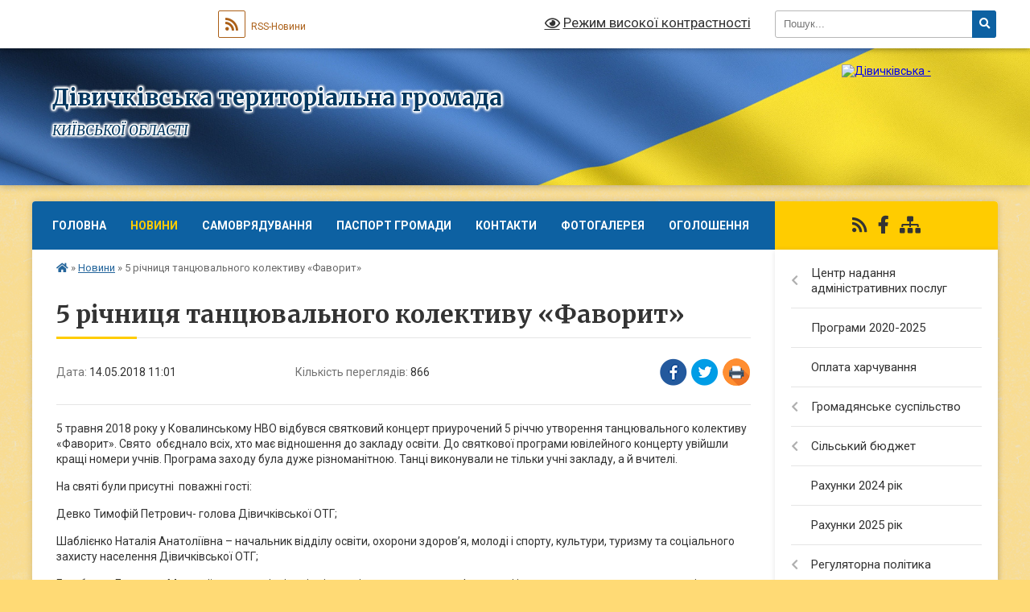

--- FILE ---
content_type: text/html; charset=UTF-8
request_url: https://divychkivska-gromada.gov.ua/news/1526284867/
body_size: 20578
content:
<!DOCTYPE html>
<html lang="uk">
<head>
	<!--[if IE]><meta http-equiv="X-UA-Compatible" content="IE=edge"><![endif]-->
	<meta charset="utf-8">
	<meta name="viewport" content="width=device-width, initial-scale=1">
	<!--[if IE]><script>
		document.createElement('header');
		document.createElement('nav');
		document.createElement('main');
		document.createElement('section');
		document.createElement('article');
		document.createElement('aside');
		document.createElement('footer');
		document.createElement('figure');
		document.createElement('figcaption');
	</script><![endif]-->
	<title>5 річниця танцювального колективу «Фаворит» | Дівичківська територіальна громада КИЇВСЬКОЇ ОБЛАСТІ</title>
	<meta name="description" content="5 травня 2018 року у Ковалинському НВО відбувся святковий концерт приурочений 5 річчю утворення танцювального колективу &amp;laquo;Фаворит&amp;raquo;. Свято  обєднало всіх, хто має відношення до закладу освіти. До святкової програми ювілейного">
	<meta name="keywords" content="5, річниця, танцювального, колективу, «Фаворит», |, Дівичківська, територіальна, громада, КИЇВСЬКОЇ, ОБЛАСТІ">

	
		<meta property="og:image" content="https://rada.info/upload/users_files/04361491/8e04672793e1acf62e21e643fabcdcf2.jpg">
	<meta property="og:image:width" content="1031">
	<meta property="og:image:height" content="773">
			<meta property="og:title" content="5 річниця танцювального колективу «Фаворит»">
			<meta property="og:description" content="5 травня 2018 року у Ковалинському НВО відбувся святковий концерт приурочений 5 річчю утворення танцювального колективу &amp;laquo;Фаворит&amp;raquo;. Свято&amp;nbsp; обєднало всіх, хто має відношення до закладу освіти. До святкової програми ювілейного концерту увійшли кращі номери учнів. Програма заходу була дуже різноманітною. Танці виконували не тільки учні закладу, а й вчителі.">
			<meta property="og:type" content="article">
	<meta property="og:url" content="https://divychkivska-gromada.gov.ua/news/1526284867/">
		
		<link rel="apple-touch-icon" sizes="57x57" href="https://gromada.org.ua/apple-icon-57x57.png">
	<link rel="apple-touch-icon" sizes="60x60" href="https://gromada.org.ua/apple-icon-60x60.png">
	<link rel="apple-touch-icon" sizes="72x72" href="https://gromada.org.ua/apple-icon-72x72.png">
	<link rel="apple-touch-icon" sizes="76x76" href="https://gromada.org.ua/apple-icon-76x76.png">
	<link rel="apple-touch-icon" sizes="114x114" href="https://gromada.org.ua/apple-icon-114x114.png">
	<link rel="apple-touch-icon" sizes="120x120" href="https://gromada.org.ua/apple-icon-120x120.png">
	<link rel="apple-touch-icon" sizes="144x144" href="https://gromada.org.ua/apple-icon-144x144.png">
	<link rel="apple-touch-icon" sizes="152x152" href="https://gromada.org.ua/apple-icon-152x152.png">
	<link rel="apple-touch-icon" sizes="180x180" href="https://gromada.org.ua/apple-icon-180x180.png">
	<link rel="icon" type="image/png" sizes="192x192"  href="https://gromada.org.ua/android-icon-192x192.png">
	<link rel="icon" type="image/png" sizes="32x32" href="https://gromada.org.ua/favicon-32x32.png">
	<link rel="icon" type="image/png" sizes="96x96" href="https://gromada.org.ua/favicon-96x96.png">
	<link rel="icon" type="image/png" sizes="16x16" href="https://gromada.org.ua/favicon-16x16.png">
	<link rel="manifest" href="https://gromada.org.ua/manifest.json">
	<meta name="msapplication-TileColor" content="#ffffff">
	<meta name="msapplication-TileImage" content="https://gromada.org.ua/ms-icon-144x144.png">
	<meta name="theme-color" content="#ffffff">
	
	
		<meta name="robots" content="">
	
	<link rel="preconnect" href="https://fonts.googleapis.com">
	<link rel="preconnect" href="https://fonts.gstatic.com" crossorigin>
	<link href="https://fonts.googleapis.com/css?family=Merriweather:400i,700|Roboto:400,400i,700,700i&amp;subset=cyrillic-ext" rel="stylesheet">

    <link rel="preload" href="https://cdnjs.cloudflare.com/ajax/libs/font-awesome/5.9.0/css/all.min.css" as="style">
	<link rel="stylesheet" href="https://cdnjs.cloudflare.com/ajax/libs/font-awesome/5.9.0/css/all.min.css" integrity="sha512-q3eWabyZPc1XTCmF+8/LuE1ozpg5xxn7iO89yfSOd5/oKvyqLngoNGsx8jq92Y8eXJ/IRxQbEC+FGSYxtk2oiw==" crossorigin="anonymous" referrerpolicy="no-referrer" />
	
	
    <link rel="preload" href="//gromada.org.ua/themes/ukraine/css/styles_vip.css?v=3.38" as="style">
	<link rel="stylesheet" href="//gromada.org.ua/themes/ukraine/css/styles_vip.css?v=3.38">
	
	<link rel="stylesheet" href="//gromada.org.ua/themes/ukraine/css/17170/theme_vip.css?v=1768817447">
	
		<!--[if lt IE 9]>
	<script src="https://oss.maxcdn.com/html5shiv/3.7.2/html5shiv.min.js"></script>
	<script src="https://oss.maxcdn.com/respond/1.4.2/respond.min.js"></script>
	<![endif]-->
	<!--[if gte IE 9]>
	<style type="text/css">
		.gradient { filter: none; }
	</style>
	<![endif]-->

</head>
<body class=" right">

	<a href="#top_menu" class="skip-link link" aria-label="Перейти до головного меню (Alt+1)" accesskey="1">Перейти до головного меню (Alt+1)</a>
	<a href="#left_menu" class="skip-link link" aria-label="Перейти до бічного меню (Alt+2)" accesskey="2">Перейти до бічного меню (Alt+2)</a>
    <a href="#main_content" class="skip-link link" aria-label="Перейти до головного вмісту (Alt+3)" accesskey="3">Перейти до текстового вмісту (Alt+3)</a>

	

		<div id="all_screen">

						<section class="search_menu">
				<div class="wrap">
					<div class="row">
						<div class="grid-25 fl">
							<form action="https://divychkivska-gromada.gov.ua/search/" class="search">
								<input type="text" name="q" value="" placeholder="Пошук..." aria-label="Введіть пошукову фразу" required>
								<button type="submit" name="search" value="y" aria-label="Натисніть, щоб здійснити пошук"><i class="fa fa-search"></i></button>
							</form>
							<a id="alt_version_eye" href="#" title="Режим високої контрастності" onclick="return set_special('11b746def01893ab4fb7636a468d8994b83ea21c');"><i class="far fa-eye"></i></a>
						</div>
						<div class="grid-75">
							<div class="row">
								<div class="grid-25" style="padding-top: 13px;">
									<div id="google_translate_element"></div>
								</div>
								<div class="grid-25" style="padding-top: 13px;">
									<a href="https://gromada.org.ua/rss/17170/" class="rss" title="RSS-стрічка"><span><i class="fa fa-rss"></i></span> RSS-Новини</a>
								</div>
								<div class="grid-50 alt_version_block">

									<div class="alt_version">
										<a href="#" class="set_special_version" onclick="return set_special('11b746def01893ab4fb7636a468d8994b83ea21c');"><i class="far fa-eye"></i> Режим високої контрастності</a>
									</div>

								</div>
								<div class="clearfix"></div>
							</div>
						</div>
						<div class="clearfix"></div>
					</div>
				</div>
			</section>
			
			<header>
				<div class="wrap">
					<div class="row">

						<div class="grid-25 logo fl">
							<a href="https://divychkivska-gromada.gov.ua/" id="logo">
								<img src="https://rada.info/upload/users_files/04361491/gerb/pereyaslov-hmelnytskyi-rayon.png" alt="Дівичківська - ">
							</a>
						</div>
						<div class="grid-75 title fr">
							<div class="slogan_1">Дівичківська територіальна громада</div>
							<div class="slogan_2">КИЇВСЬКОЇ ОБЛАСТІ</div>
						</div>
						<div class="clearfix"></div>

					</div>
					
										
				</div>
			</header>

			<div class="wrap">
				<section class="middle_block">

					<div class="row">
						<div class="grid-75 fr">
							<nav class="main_menu" id="top_menu">
								<ul>
																		<li class="">
										<a href="https://divychkivska-gromada.gov.ua/main/">Головна</a>
																													</li>
																		<li class="active">
										<a href="https://divychkivska-gromada.gov.ua/news/">Новини</a>
																													</li>
																		<li class="">
										<a href="https://divychkivska-gromada.gov.ua/samovryaduvannya-13-28-33-12-02-2021/">САМОВРЯДУВАННЯ</a>
																													</li>
																		<li class="">
										<a href="https://divychkivska-gromada.gov.ua/pasport-gromadi-08-41-10-16-01-2018/">Паспорт громади</a>
																													</li>
																		<li class=" has-sub">
										<a href="https://divychkivska-gromada.gov.ua/feedback/">Контакти</a>
																				<button onclick="return show_next_level(this);" aria-label="Показати підменю"></button>
																														<ul>
																						<li>
												<a href="https://divychkivska-gromada.gov.ua/kp-zhkg-diviyakivskoi-silskoi-radi-13-16-48-22-11-2024/">КП "ЖКГ Дівияківської сільської ради"</a>
																																			</li>
																																</ul>
																			</li>
																		<li class="">
										<a href="https://divychkivska-gromada.gov.ua/fotogalereya-11-56-16-22-01-2021/">ФОТОГАЛЕРЕЯ</a>
																													</li>
																		<li class="">
										<a href="https://divychkivska-gromada.gov.ua/ogoloshennya-14-28-10-18-10-2018/">Оголошення</a>
																													</li>
																										</ul>

								<button class="menu-button" id="open-button" tabindex="-1"><i class="fas fa-bars"></i> Меню сайту</button>

							</nav>
							
							<div class="clearfix"></div>

														<section class="bread_crumbs">
								<div xmlns:v="http://rdf.data-vocabulary.org/#"><a href="https://divychkivska-gromada.gov.ua/" title="Головна сторінка"><i class="fas fa-home"></i></a> &raquo; <a href="https://divychkivska-gromada.gov.ua/news/" aria-current="page">Новини</a>  &raquo; <span>5 річниця танцювального колективу «Фаворит»</span></div>
							</section>
							
							<main id="main_content">

																											<h1>5 річниця танцювального колективу «Фаворит»</h1>


<div class="row">
	<div class="grid-30 one_news_date">
		Дата: <span>14.05.2018 11:01</span>
	</div>
	<div class="grid-30 one_news_count">
		Кількість переглядів: <span>866</span>
	</div>
		<div class="grid-30 one_news_socials">
		<button class="social_share" data-type="fb" aria-label="Поширити у Фейсбук"><img src="//gromada.org.ua/themes/ukraine/img/share/fb.png" alt="Іконка Facebook"></button>
		<button class="social_share" data-type="tw" aria-label="Поширити в Tweitter"><img src="//gromada.org.ua/themes/ukraine/img/share/tw.png" alt="Іконка Twitter"></button>
		<button class="print_btn" onclick="window.print();" aria-label="Надрукувати статтю"><img src="//gromada.org.ua/themes/ukraine/img/share/print.png" alt="Значок принтера"></button>
	</div>
		<div class="clearfix"></div>
</div>

<hr>

<p>5 травня 2018 року у Ковалинському НВО відбувся святковий концерт приурочений 5 річчю утворення танцювального колективу &laquo;Фаворит&raquo;. Свято&nbsp; обєднало всіх, хто має відношення до закладу освіти. До святкової програми ювілейного концерту увійшли кращі номери учнів. Програма заходу була дуже різноманітною. Танці виконували не тільки учні закладу, а й вчителі.</p>

<p>На святі були присутні&nbsp; поважні гості:</p>

<p>Девко Тимофій Петрович- голова Дівичківської ОТГ;</p>

<p>Шаблієнко Наталія Анатоліївна &ndash; начальник відділу освіти, охорони здоров&rsquo;я, молоді і спорту, культури, туризму та соціального захисту населення Дівичківської ОТГ;</p>

<p>Голубенко Людмила Миколаївна &ndash; спеціаліст відділу освіти, охорони здоров&rsquo;я, молоді і спорту, культури, туризму та соціального захисту населення Дівичківської ОТГ;</p>

<p>Манзюк Віталій Іванович &ndash;староста.</p>

<p>Звичайно, не обійшлося без подарунків та щирих привітань.</p>

<p>Бурхливими оплесками глядачі супроводжували виступи всіх учасників і слова вдячності лунали на адресу керівника танцювального колективу &laquo;Фаворит&raquo;, Олійник Вікторії Вікторівни.</p>

<p>Зі словами вдячності та з піднесеним настроєм глядачі прощались з учасниками святкового дійства</p>

<p>&nbsp;</p>

<p><br />
<img alt="Фото без опису"  alt="" src="https://rada.info/upload/users_files/04361491/8e04672793e1acf62e21e643fabcdcf2.jpg" style="width: 1031px; height: 773px;" /><img alt="Фото без опису"  alt="" src="https://rada.info/upload/users_files/04361491/2b5e6d1112ca15d7d27018870782ea59.jpg" style="width: 1031px; height: 773px;" /><img alt="Фото без опису"  alt="" src="https://rada.info/upload/users_files/04361491/f69c5ac34ad7c15bdf09add43f087529.jpg" style="width: 1031px; height: 773px;" /><img alt="Фото без опису"  alt="" src="https://rada.info/upload/users_files/04361491/9c53ac0554e075aa3c561db008cf9da1.jpg" style="width: 1031px; height: 773px;" /><img alt="Фото без опису"  alt="" src="https://rada.info/upload/users_files/04361491/a5f64976116a8384adf4ec375d9f2427.jpg" style="width: 1031px; height: 773px;" /><img alt="Фото без опису"  alt="" src="https://rada.info/upload/users_files/04361491/6043b6aa7c370cf3ef4feb2862f611bd.jpg" /><img alt="Фото без опису"  alt="" src="https://rada.info/upload/users_files/04361491/4c6ed2db1719012e1061928082b3073a.jpg" style="width: 1031px; height: 773px;" /><img alt="Фото без опису"  alt="" src="https://rada.info/upload/users_files/04361491/7a0b76f69fb56a8426294761e0926109.jpg" style="width: 1031px; height: 773px;" /><img alt="Фото без опису"  alt="" src="https://rada.info/upload/users_files/04361491/401c55b99c59c957120b2aaa3febeb5e.jpg" style="width: 1031px; height: 773px;" /></p>
<div class="clearfix"></div>

<hr>



<p><a href="https://divychkivska-gromada.gov.ua/news/" class="btn btn-grey">&laquo; повернутися</a></p>																	
							</main>
						</div>
						<div class="grid-25 fl">

							<div class="project_name">
								<a href="https://gromada.org.ua/rss/17170/" rel="nofollow" target="_blank" title="RSS-стрічка новин сайту"><i class="fas fa-rss"></i></a>
																																<a href="https://www.facebook.com/divychkivskagromada" rel="nofollow" target="_blank" title="Приєднуйтесь до нас у Facebook"><i class="fab fa-facebook-f"></i></a>																								<a href="https://divychkivska-gromada.gov.ua/sitemap/" title="Мапа сайту"><i class="fas fa-sitemap"></i></a>
							</div>
														<aside class="left_sidebar">
							
								
																<nav class="sidebar_menu" id="left_menu">
									<ul>
																				<li class=" has-sub">
											<a href="https://divychkivska-gromada.gov.ua/centr-nadannya-administrativnih-poslug-11-53-36-11-11-2019/">Центр надання адміністративних послуг</a>
																						<button onclick="return show_next_level(this);" aria-label="Показати підменю"></button>
																																	<i class="fa fa-chevron-right"></i>
											<ul>
																								<li class="">
													<a href="https://divychkivska-gromada.gov.ua/informacijni-kartki-11-36-23-24-01-2020/">інформаційні картки</a>
																																						</li>
																								<li class="">
													<a href="https://divychkivska-gromada.gov.ua/grafik-roboti-16-39-52-05-02-2020/">Графік роботи</a>
																																						</li>
																								<li class="">
													<a href="https://divychkivska-gromada.gov.ua/perelik-poslug-16-41-19-05-02-2020/">Перелік послуг</a>
																																						</li>
																								<li class="">
													<a href="https://divychkivska-gromada.gov.ua/reglament-roboti-16-41-48-05-02-2020/">Регламент роботи</a>
																																						</li>
																								<li class="">
													<a href="https://divychkivska-gromada.gov.ua/polozhennya-16-42-41-05-02-2020/">Положення</a>
																																						</li>
																								<li class="">
													<a href="https://divychkivska-gromada.gov.ua/koncepciya-stvorennya-16-43-24-05-02-2020/">Концепція створення</a>
																																						</li>
																								<li class="">
													<a href="https://divychkivska-gromada.gov.ua/posibnik-z-informuvannya-ta-zaluchennya-naselennya-13-20-45-25-02-2020/">Посібник з інформування та залучення населення</a>
																																						</li>
																								<li class="">
													<a href="https://divychkivska-gromada.gov.ua/programa-14-02-38-03-04-2020/">Програма функціонування відділу ЦНАП на 2020 рік</a>
																																						</li>
																								<li class="">
													<a href="https://divychkivska-gromada.gov.ua/cnap-informue-13-09-38-03-11-2020/">ЦНАП інформує!!!</a>
																																						</li>
																								<li class="">
													<a href="https://divychkivska-gromada.gov.ua/zayavi-zvernennya-09-19-44-26-11-2020/">Заяви звернення</a>
																																						</li>
																								<li class="">
													<a href="https://divychkivska-gromada.gov.ua/dovidki-09-01-31-24-11-2020/">ДОВІДКИ</a>
																																						</li>
																								<li class="">
													<a href="https://divychkivska-gromada.gov.ua/bankivski-rekviziti-dlya-oplati-administrativnih-poslug-13-02-07-22-05-2020/">Банківські реквізити для оплати адміністративних послуг</a>
																																						</li>
																								<li class="">
													<a href="https://divychkivska-gromada.gov.ua/reestr-gromadi-divichkivskoi-silskoi-radi-15-12-45-28-10-2020/">"Реєстр громади" Дівичківської сільської ради</a>
																																						</li>
																																			</ul>
																					</li>
																				<li class="">
											<a href="https://divychkivska-gromada.gov.ua/programi-11-51-38-16-01-2019/">Програми 2020-2025</a>
																																</li>
																				<li class="">
											<a href="https://divychkivska-gromada.gov.ua/oplata-harchuvannya-13-50-16-15-10-2019/">Оплата харчування</a>
																																</li>
																				<li class=" has-sub">
											<a href="https://divychkivska-gromada.gov.ua/gromadyanske-suspilstvo-1523431053/">Громадянське суспільство</a>
																						<button onclick="return show_next_level(this);" aria-label="Показати підменю"></button>
																																	<i class="fa fa-chevron-right"></i>
											<ul>
																								<li class="">
													<a href="https://divychkivska-gromada.gov.ua/gromadski-ob’ednannya-1523515283/">Громадські об’єднання</a>
																																						</li>
																																			</ul>
																					</li>
																				<li class=" has-sub">
											<a href="https://divychkivska-gromada.gov.ua/silskij-bjudzhet-08-43-47-16-01-2018/">Сільський бюджет</a>
																						<button onclick="return show_next_level(this);" aria-label="Показати підменю"></button>
																																	<i class="fa fa-chevron-right"></i>
											<ul>
																								<li class="">
													<a href="https://divychkivska-gromada.gov.ua/bjudzhetnij-reglament-13-25-41-10-04-2020/">Бюджетний регламент</a>
																																						</li>
																								<li class=" has-sub">
													<a href="https://divychkivska-gromada.gov.ua/2020-rik-09-52-23-21-02-2020/">2020 рік</a>
																										<button onclick="return show_next_level(this);" aria-label="Показати підменю"></button>
																																							<i class="fa fa-chevron-right"></i>
													<ul>
																												<li><a href="https://divychkivska-gromada.gov.ua/rishennya-pro-silskij-bjudzhet-10-15-31-21-02-2020/">Рішення про сільський бюджет та зміни до нього</a></li>
																												<li><a href="https://divychkivska-gromada.gov.ua/pasporti-bjudzhetnih-program-10-19-01-21-02-2020/">Паспорти бюджетних програм</a></li>
																												<li><a href="https://divychkivska-gromada.gov.ua/zviti-pro-vikonannya-bjudzhetu-09-49-54-27-04-2020/">Звіти про виконання бюджету</a></li>
																																									</ul>
																									</li>
																								<li class=" has-sub">
													<a href="https://divychkivska-gromada.gov.ua/2021-rik-12-50-08-31-12-2020/">2021 рік</a>
																										<button onclick="return show_next_level(this);" aria-label="Показати підменю"></button>
																																							<i class="fa fa-chevron-right"></i>
													<ul>
																												<li><a href="https://divychkivska-gromada.gov.ua/rishennya-pro-silskij-bjudzhet-12-50-44-31-12-2020/">Рішення про сільський бюджет та зміни до нього</a></li>
																												<li><a href="https://divychkivska-gromada.gov.ua/pasporti-bjudzhetnih-program-13-05-43-08-02-2021/">Бюджетні запити та паспорти бюджетних програм</a></li>
																												<li><a href="https://divychkivska-gromada.gov.ua/zviti-pro-vikonannya-bjudzhetu-11-20-24-15-06-2021/">Звіти про виконання бюджету</a></li>
																																									</ul>
																									</li>
																								<li class=" has-sub">
													<a href="https://divychkivska-gromada.gov.ua/2022-rik-11-55-16-09-09-2021/">2022 рік</a>
																										<button onclick="return show_next_level(this);" aria-label="Показати підменю"></button>
																																							<i class="fa fa-chevron-right"></i>
													<ul>
																												<li><a href="https://divychkivska-gromada.gov.ua/bjudzhetni-zapiti-13-45-33-21-09-2021/">Бюджетні запити та паспорти бюджетних програм</a></li>
																												<li><a href="https://divychkivska-gromada.gov.ua/rishennya-pro-bjudzhet-ta-zmini-do-nogo-14-34-36-21-09-2021/">Рішення про бюджет та зміни до нього</a></li>
																												<li><a href="https://divychkivska-gromada.gov.ua/zviti-pro-vikonannya-bjudzhetu-14-35-03-21-09-2021/">Звіти про виконання бюджету</a></li>
																																									</ul>
																									</li>
																								<li class=" has-sub">
													<a href="https://divychkivska-gromada.gov.ua/2023-rik-15-44-02-27-02-2023/">2023 рік</a>
																										<button onclick="return show_next_level(this);" aria-label="Показати підменю"></button>
																																							<i class="fa fa-chevron-right"></i>
													<ul>
																												<li><a href="https://divychkivska-gromada.gov.ua/bjudzhetni-zapiti-08-33-13-22-03-2023/">Бюджетні запити</a></li>
																												<li><a href="https://divychkivska-gromada.gov.ua/rishennya-pro-bjudzhet-ta-zmini-do-nogo-08-33-44-22-03-2023/">Рішення про бюджет та зміни до нього</a></li>
																												<li><a href="https://divychkivska-gromada.gov.ua/pasporti-bjudzhetnih-program-08-34-19-22-03-2023/">Паспорти бюджетних програм</a></li>
																												<li><a href="https://divychkivska-gromada.gov.ua/zviti-pro-vikonannya-bjudzhetu-08-34-59-22-03-2023/">Звіти про виконання бюджету</a></li>
																																									</ul>
																									</li>
																								<li class=" has-sub">
													<a href="https://divychkivska-gromada.gov.ua/2024-rik-16-05-17-15-02-2024/">2024 рік</a>
																										<button onclick="return show_next_level(this);" aria-label="Показати підменю"></button>
																																							<i class="fa fa-chevron-right"></i>
													<ul>
																												<li><a href="https://divychkivska-gromada.gov.ua/bjudzhetni-zapiti-16-06-11-15-02-2024/">Бюджетні запити</a></li>
																												<li><a href="https://divychkivska-gromada.gov.ua/rishennya-pro-bjudzhet-ta-zmini-do-nogo-16-06-50-15-02-2024/">Рішення про бюджет та зміни до нього</a></li>
																												<li><a href="https://divychkivska-gromada.gov.ua/pasporti-bjudzhetnih-program-16-07-08-15-02-2024/">Паспорти бюджетних програм</a></li>
																												<li><a href="https://divychkivska-gromada.gov.ua/zviti-pro-vikonannya-bjudzhetu-16-07-29-15-02-2024/">Звіти про виконання бюджету</a></li>
																												<li><a href="https://divychkivska-gromada.gov.ua/zviti-pro-vikonannya-bjudzhetnih-program-analizu-ta-ocinki-efektivnosti-bp-za-2024-r-po-golovnih-rozporyadnikah-divichikivskoi-stg-11-32-47-12-06-2025/">Звіти про виконання бюджетних програм, аналізу та оцінки ефективності БП за 2024 р. по головних розпорядниках Дівичіківської СТГ</a></li>
																																									</ul>
																									</li>
																								<li class=" has-sub">
													<a href="https://divychkivska-gromada.gov.ua/prognoz-bjudzhetu-09-42-08-09-09-2021/">Прогноз бюджету</a>
																										<button onclick="return show_next_level(this);" aria-label="Показати підменю"></button>
																																							<i class="fa fa-chevron-right"></i>
													<ul>
																												<li><a href="https://divychkivska-gromada.gov.ua/na-20222024-roki-09-44-14-09-09-2021/">На 2022-2024 роки</a></li>
																												<li><a href="https://divychkivska-gromada.gov.ua/na-20262028-roki-14-37-50-01-09-2025/">На 2026-2028 роки</a></li>
																																									</ul>
																									</li>
																								<li class="">
													<a href="https://divychkivska-gromada.gov.ua/publichni-zakupivli-11-21-36-01-11-2023/">Публічні закупівлі</a>
																																						</li>
																								<li class=" has-sub">
													<a href="https://divychkivska-gromada.gov.ua/2025-rik-11-34-47-30-12-2024/">2025 рік</a>
																										<button onclick="return show_next_level(this);" aria-label="Показати підменю"></button>
																																							<i class="fa fa-chevron-right"></i>
													<ul>
																												<li><a href="https://divychkivska-gromada.gov.ua/pasporti-bjudzhetnih-program-16-43-55-23-01-2025/">Паспорти бюджетних програм</a></li>
																												<li><a href="https://divychkivska-gromada.gov.ua/rishennya-pro-bjudzhet-ta-zmini-do-nogo-11-36-02-30-12-2024/">Рішення про бюджет та зміни до нього</a></li>
																												<li><a href="https://divychkivska-gromada.gov.ua/zviti-pro-vikonannya-bjudzhetu-11-22-59-24-03-2025/">Звіти про виконання бюджету</a></li>
																												<li><a href="https://divychkivska-gromada.gov.ua/bjudzhetni-zapiti-12-31-34-14-01-2026/">Бюджетні запити</a></li>
																																									</ul>
																									</li>
																																			</ul>
																					</li>
																				<li class="">
											<a href="https://divychkivska-gromada.gov.ua/rahunki-z-serpnya-2018-roku-13-43-31-08-07-2019/">Рахунки 2024 рік</a>
																																</li>
																				<li class="">
											<a href="https://divychkivska-gromada.gov.ua/rahunki-2025-08-10-30-30-07-2025/">Рахунки 2025 рік</a>
																																</li>
																				<li class=" has-sub">
											<a href="https://divychkivska-gromada.gov.ua/regulyatorni-akti-08-41-50-16-01-2018/">Регуляторна політика</a>
																						<button onclick="return show_next_level(this);" aria-label="Показати підменю"></button>
																																	<i class="fa fa-chevron-right"></i>
											<ul>
																								<li class=" has-sub">
													<a href="https://divychkivska-gromada.gov.ua/opriljudnennya-proektiv-regulyatornih-aktiv-ta-analiz-ih-vplivu-1522669841/">оприлюднення проектів регуляторних актів та аналіз їх впливу</a>
																										<button onclick="return show_next_level(this);" aria-label="Показати підменю"></button>
																																							<i class="fa fa-chevron-right"></i>
													<ul>
																												<li><a href="https://divychkivska-gromada.gov.ua/proekti-rishen-pro-vstanovlennya-miscevih-podatkiv-ta-zboriv-na-2024-rik-11-03-34-07-06-2023/">Проєкти рішень про встановлення місцевих податків та зборів на 2024 рік</a></li>
																																									</ul>
																									</li>
																								<li class="">
													<a href="https://divychkivska-gromada.gov.ua/normativno-pravova-baza-16-02-39-02-03-2020/">Нормативно правова база</a>
																																						</li>
																								<li class="">
													<a href="https://divychkivska-gromada.gov.ua/planuvannya-diyalnosti-16-03-37-02-03-2020/">Планування діяльності</a>
																																						</li>
																								<li class="">
													<a href="https://divychkivska-gromada.gov.ua/povidomlennya-pro-opriljudnennya-proektiv-16-06-48-02-03-2020/">Повідомлення про оприлюднення проектів</a>
																																						</li>
																								<li class="">
													<a href="https://divychkivska-gromada.gov.ua/proekti-regulyatornih-aktiv-16-07-24-02-03-2020/">Проекти регуляторних актів</a>
																																						</li>
																								<li class="">
													<a href="https://divychkivska-gromada.gov.ua/analiz-regulyatornogo-vplivu-16-08-24-02-03-2020/">Аналіз регуляторного впливу</a>
																																						</li>
																								<li class="">
													<a href="https://divychkivska-gromada.gov.ua/derzhavni-zakupivli-08-43-07-16-01-2018/">Діючі регуляторні акти</a>
																																						</li>
																								<li class="">
													<a href="https://divychkivska-gromada.gov.ua/zviti-pro-bazove-vidstezhennya-rezultativnosti-regulyatornogo-aktu-13-56-06-21-07-2021/">Звіти про базове відстеження результативності регуляторного акту</a>
																																						</li>
																								<li class="">
													<a href="https://divychkivska-gromada.gov.ua/zvit-pro-zdijsnennya-derzhavnoi-regulyatornoi-politiki-u-sferi-gospodarskoi-diyalnosti-divichkivskoju-silskoju-radoju-14-15-09-16-11-2022/">Інформація  про здійснення  державної регуляторної політики  у сфері господарської діяльності  Дівичківською сільською радою</a>
																																						</li>
																																			</ul>
																					</li>
																				<li class=" has-sub">
											<a href="https://divychkivska-gromada.gov.ua/rishennya-vikonkomu-14-56-58-08-06-2022/">Рішення виконкому</a>
																						<button onclick="return show_next_level(this);" aria-label="Показати підменю"></button>
																																	<i class="fa fa-chevron-right"></i>
											<ul>
																								<li class=" has-sub">
													<a href="https://divychkivska-gromada.gov.ua/vikonkom-2020-14-57-44-08-06-2022/">Виконком 2020</a>
																										<button onclick="return show_next_level(this);" aria-label="Показати підменю"></button>
																																							<i class="fa fa-chevron-right"></i>
													<ul>
																												<li><a href="https://divychkivska-gromada.gov.ua/1-zasidannya-15-02-00-08-06-2022/">21.01.2020</a></li>
																												<li><a href="https://divychkivska-gromada.gov.ua/2-zasidannya-11022020-15-20-51-08-06-2022/">11.02.2020</a></li>
																												<li><a href="https://divychkivska-gromada.gov.ua/3-zasidannya-11032020-15-23-05-08-06-2022/">11.03.2020</a></li>
																												<li><a href="https://divychkivska-gromada.gov.ua/4-zasidannya-18032020-10-35-59-09-06-2022/">18.03.2020</a></li>
																												<li><a href="https://divychkivska-gromada.gov.ua/5-sesiya-10-48-19-09-06-2022/">14.04.2020</a></li>
																												<li><a href="https://divychkivska-gromada.gov.ua/6-zasidannya-29042020-10-52-17-09-06-2022/">29.04.2020</a></li>
																												<li><a href="https://divychkivska-gromada.gov.ua/13052020-13-29-11-09-06-2022/">13.05.2020</a></li>
																												<li><a href="https://divychkivska-gromada.gov.ua/8-zasidannya-11062020-12-53-32-09-06-2022/">11.06.2020</a></li>
																												<li><a href="https://divychkivska-gromada.gov.ua/18082020-13-09-18-09-06-2022/">18.08.2020</a></li>
																												<li><a href="https://divychkivska-gromada.gov.ua/08092020-13-42-15-09-06-2022/">08.09.2020</a></li>
																												<li><a href="https://divychkivska-gromada.gov.ua/06102020-13-45-19-09-06-2022/">06.10.2020</a></li>
																												<li><a href="https://divychkivska-gromada.gov.ua/1-zasidannya-04122020-14-16-54-09-06-2022/">1 засідання 04.12.2020</a></li>
																												<li><a href="https://divychkivska-gromada.gov.ua/2-zasidannya-15122020-14-38-05-09-06-2022/">2 засідання 15.12.2020</a></li>
																																									</ul>
																									</li>
																								<li class=" has-sub">
													<a href="https://divychkivska-gromada.gov.ua/vikonkom-2021-10-17-00-10-06-2022/">Виконком 2021</a>
																										<button onclick="return show_next_level(this);" aria-label="Показати підменю"></button>
																																							<i class="fa fa-chevron-right"></i>
													<ul>
																												<li><a href="https://divychkivska-gromada.gov.ua/19012021-10-25-52-10-06-2022/">19.01.2021</a></li>
																												<li><a href="https://divychkivska-gromada.gov.ua/25012021-14-50-56-10-06-2022/">25.01.2021</a></li>
																												<li><a href="https://divychkivska-gromada.gov.ua/16022021-15-01-33-10-06-2022/">16.02.2021</a></li>
																												<li><a href="https://divychkivska-gromada.gov.ua/2402021-15-49-20-10-06-2022/">24.02.021</a></li>
																												<li><a href="https://divychkivska-gromada.gov.ua/09032021-15-55-58-10-06-2022/">09.03.2021</a></li>
																												<li><a href="https://divychkivska-gromada.gov.ua/16032021-16-05-26-10-06-2022/">16.03.2021</a></li>
																												<li><a href="https://divychkivska-gromada.gov.ua/25032021-11-44-31-16-06-2022/">25.03.2021</a></li>
																												<li><a href="https://divychkivska-gromada.gov.ua/20042021-11-50-37-16-06-2022/">20.04.2021</a></li>
																												<li><a href="https://divychkivska-gromada.gov.ua/27042021-12-10-03-16-06-2022/">27.04.2021</a></li>
																												<li><a href="https://divychkivska-gromada.gov.ua/18052021-13-32-08-16-06-2022/">18.05.2021</a></li>
																												<li><a href="https://divychkivska-gromada.gov.ua/31052021-13-39-01-16-06-2022/">31.05.2021</a></li>
																												<li><a href="https://divychkivska-gromada.gov.ua/07062021-13-41-39-16-06-2022/">07.06.2021</a></li>
																												<li><a href="https://divychkivska-gromada.gov.ua/16062021-13-49-43-16-06-2022/">16.06.2021</a></li>
																												<li><a href="https://divychkivska-gromada.gov.ua/12072021-14-14-39-16-06-2022/">12.07.2021</a></li>
																												<li><a href="https://divychkivska-gromada.gov.ua/26072021-14-48-50-16-06-2022/">26.07.2021</a></li>
																												<li><a href="https://divychkivska-gromada.gov.ua/17082021-14-58-57-16-06-2022/">17.08.2021</a></li>
																												<li><a href="https://divychkivska-gromada.gov.ua/30082021-15-10-19-16-06-2022/">30.08.2021</a></li>
																												<li><a href="https://divychkivska-gromada.gov.ua/21092021-15-28-32-16-06-2022/">21.09.2021</a></li>
																												<li><a href="https://divychkivska-gromada.gov.ua/11102021-11-09-35-23-06-2022/">11.10.2021</a></li>
																												<li><a href="https://divychkivska-gromada.gov.ua/19102021-11-15-01-23-06-2022/">19.10.2021</a></li>
																												<li><a href="https://divychkivska-gromada.gov.ua/26102021-11-29-57-23-06-2022/">26.10.2021</a></li>
																												<li><a href="https://divychkivska-gromada.gov.ua/01112021-11-35-07-23-06-2022/">01.11.2021</a></li>
																												<li><a href="https://divychkivska-gromada.gov.ua/16112021-11-56-36-23-06-2022/">16.11.2021</a></li>
																												<li><a href="https://divychkivska-gromada.gov.ua/24112021-13-07-33-23-06-2022/">24.11.2021</a></li>
																												<li><a href="https://divychkivska-gromada.gov.ua/21122021-13-19-39-23-06-2022/">21.12.2021</a></li>
																																									</ul>
																									</li>
																								<li class=" has-sub">
													<a href="https://divychkivska-gromada.gov.ua/vikonkom-2022-13-36-35-23-06-2022/">Виконком 2022</a>
																										<button onclick="return show_next_level(this);" aria-label="Показати підменю"></button>
																																							<i class="fa fa-chevron-right"></i>
													<ul>
																												<li><a href="https://divychkivska-gromada.gov.ua/10012022-13-51-08-23-06-2022/">10.01.2022</a></li>
																												<li><a href="https://divychkivska-gromada.gov.ua/25012022-13-56-28-23-06-2022/">25.01.2022</a></li>
																												<li><a href="https://divychkivska-gromada.gov.ua/04022022-14-01-25-23-06-2022/">04.02.2022</a></li>
																												<li><a href="https://divychkivska-gromada.gov.ua/08022022-14-05-58-23-06-2022/">08.02.2022</a></li>
																												<li><a href="https://divychkivska-gromada.gov.ua/17022022-14-09-49-23-06-2022/">17.02.2022</a></li>
																												<li><a href="https://divychkivska-gromada.gov.ua/06032022-14-13-26-23-06-2022/">06.03.2022</a></li>
																												<li><a href="https://divychkivska-gromada.gov.ua/17032022-14-26-29-23-06-2022/">17.03.2022</a></li>
																												<li><a href="https://divychkivska-gromada.gov.ua/28032022-14-28-23-23-06-2022/">28.03.2022</a></li>
																												<li><a href="https://divychkivska-gromada.gov.ua/11042022-14-30-39-23-06-2022/">11.04.2022</a></li>
																												<li><a href="https://divychkivska-gromada.gov.ua/11042022-14-34-31-23-06-2022/">11.04.2022</a></li>
																												<li><a href="https://divychkivska-gromada.gov.ua/12052022-14-32-27-23-06-2022/">12.05.2022</a></li>
																												<li><a href="https://divychkivska-gromada.gov.ua/27052022-14-36-52-23-06-2022/">27.05.2022</a></li>
																												<li><a href="https://divychkivska-gromada.gov.ua/14062022-14-39-06-23-06-2022/">14.06.2022</a></li>
																												<li><a href="https://divychkivska-gromada.gov.ua/14072022-12-49-38-18-07-2022/">14.07.2022</a></li>
																												<li><a href="https://divychkivska-gromada.gov.ua/26072022-09-03-57-29-07-2022/">26.07.2022</a></li>
																												<li><a href="https://divychkivska-gromada.gov.ua/03082022-15-35-11-08-08-2022/">03.08.2022</a></li>
																												<li><a href="https://divychkivska-gromada.gov.ua/16082022-15-34-05-18-08-2022/">16.08.2022</a></li>
																												<li><a href="https://divychkivska-gromada.gov.ua/14092022-20-47-23-17-09-2022/">14.09.2022</a></li>
																												<li><a href="https://divychkivska-gromada.gov.ua/22092022-09-04-55-11-10-2022/">22.09.2022</a></li>
																												<li><a href="https://divychkivska-gromada.gov.ua/11102022-13-19-42-18-10-2022/">11.10.2022</a></li>
																												<li><a href="https://divychkivska-gromada.gov.ua/18102022-08-27-34-25-10-2022/">18.10.2022</a></li>
																												<li><a href="https://divychkivska-gromada.gov.ua/03112022-16-41-26-14-12-2022/">03.11.2022</a></li>
																												<li><a href="https://divychkivska-gromada.gov.ua/09112022-20-06-39-22-11-2022/">09.11.2022</a></li>
																												<li><a href="https://divychkivska-gromada.gov.ua/24112022-16-46-45-14-12-2022/">24.11.2022</a></li>
																												<li><a href="https://divychkivska-gromada.gov.ua/09122022-16-51-12-14-12-2022/">09.12.2022</a></li>
																												<li><a href="https://divychkivska-gromada.gov.ua/20122022-21-00-07-20-12-2022/">20.12.2022</a></li>
																																									</ul>
																									</li>
																								<li class=" has-sub">
													<a href="https://divychkivska-gromada.gov.ua/18012023-14-51-04-18-01-2023/">Виконком 2023</a>
																										<button onclick="return show_next_level(this);" aria-label="Показати підменю"></button>
																																							<i class="fa fa-chevron-right"></i>
													<ul>
																												<li><a href="https://divychkivska-gromada.gov.ua/18012023-15-00-16-18-01-2023/">18.01.2023</a></li>
																												<li><a href="https://divychkivska-gromada.gov.ua/09022023-14-24-50-09-02-2023/">09.02.2023</a></li>
																												<li><a href="https://divychkivska-gromada.gov.ua/15032023-09-13-57-16-03-2023/">15.03.2023</a></li>
																												<li><a href="https://divychkivska-gromada.gov.ua/23032023-15-17-13-24-03-2023/">23.03.2023</a></li>
																												<li><a href="https://divychkivska-gromada.gov.ua/28032023-11-07-57-03-04-2023/">28.03.2023</a></li>
																												<li><a href="https://divychkivska-gromada.gov.ua/11042023-13-39-16-13-04-2023/">11.04.2023</a></li>
																												<li><a href="https://divychkivska-gromada.gov.ua/28042022-13-03-53-01-05-2023/">28.04.2022</a></li>
																												<li><a href="https://divychkivska-gromada.gov.ua/19052023-10-50-06-19-05-2023/">19.05.2023</a></li>
																												<li><a href="https://divychkivska-gromada.gov.ua/25052023-08-51-29-29-05-2023/">25.05.2023</a></li>
																												<li><a href="https://divychkivska-gromada.gov.ua/05062023-10-24-39-05-06-2023/">05.06.2023</a></li>
																												<li><a href="https://divychkivska-gromada.gov.ua/14062023-10-46-22-14-06-2023/">14.06.2023</a></li>
																												<li><a href="https://divychkivska-gromada.gov.ua/06072023-14-36-25-06-07-2023/">06.07.2023</a></li>
																												<li><a href="https://divychkivska-gromada.gov.ua/19062023-16-35-30-19-07-2023/">19.07.2023</a></li>
																												<li><a href="https://divychkivska-gromada.gov.ua/25072023-13-55-58-25-07-2023/">25.07.2023</a></li>
																												<li><a href="https://divychkivska-gromada.gov.ua/16082023-15-16-17-21-08-2023/">16.08.2023</a></li>
																												<li><a href="https://divychkivska-gromada.gov.ua/30082023-10-50-33-31-08-2023/">30.08.2023</a></li>
																												<li><a href="https://divychkivska-gromada.gov.ua/21092023-15-28-32-10-11-2023/">21.09.2023</a></li>
																												<li><a href="https://divychkivska-gromada.gov.ua/06102023-09-17-02-11-10-2023/">06.10.2023</a></li>
																												<li><a href="https://divychkivska-gromada.gov.ua/17102023-10-44-14-24-10-2023/">17.10.2023</a></li>
																												<li><a href="https://divychkivska-gromada.gov.ua/02112023-15-19-27-10-11-2023/">02.11.2023</a></li>
																												<li><a href="https://divychkivska-gromada.gov.ua/24112023-16-37-10-28-11-2023/">24.11.2023</a></li>
																												<li><a href="https://divychkivska-gromada.gov.ua/07122023-08-49-22-13-12-2023/">07.12.2023</a></li>
																												<li><a href="https://divychkivska-gromada.gov.ua/21122023-15-04-08-28-12-2023/">21.12.2023</a></li>
																																									</ul>
																									</li>
																								<li class=" has-sub">
													<a href="https://divychkivska-gromada.gov.ua/vikonkom-2024-10-28-53-16-01-2024/">Виконком 2024</a>
																										<button onclick="return show_next_level(this);" aria-label="Показати підменю"></button>
																																							<i class="fa fa-chevron-right"></i>
													<ul>
																												<li><a href="https://divychkivska-gromada.gov.ua/11012024-10-36-29-16-01-2024/">11.01.2024</a></li>
																												<li><a href="https://divychkivska-gromada.gov.ua/09022024-14-46-51-13-02-2024/">09.02.2024</a></li>
																												<li><a href="https://divychkivska-gromada.gov.ua/19022024-13-28-39-19-02-2024/">19.02.2024</a></li>
																												<li><a href="https://divychkivska-gromada.gov.ua/22022024-11-23-36-29-02-2024/">22.02.2024</a></li>
																												<li><a href="https://divychkivska-gromada.gov.ua/11032024-11-54-24-12-03-2024/">11.03.2024</a></li>
																												<li><a href="https://divychkivska-gromada.gov.ua/27032024-14-22-30-03-04-2024/">27.03.2024</a></li>
																												<li><a href="https://divychkivska-gromada.gov.ua/22042024-10-59-43-23-04-2024/">22.04.2024</a></li>
																												<li><a href="https://divychkivska-gromada.gov.ua/20052024-14-29-53-20-05-2024/">20.05.2024</a></li>
																												<li><a href="https://divychkivska-gromada.gov.ua/03062024-10-27-49-03-06-2024/">03.06.2024</a></li>
																												<li><a href="https://divychkivska-gromada.gov.ua/21062024-14-27-11-25-06-2024/">21.06.2024</a></li>
																												<li><a href="https://divychkivska-gromada.gov.ua/15072024-15-31-48-15-07-2024/">15.07.2024</a></li>
																												<li><a href="https://divychkivska-gromada.gov.ua/05082024-16-39-03-05-08-2024/">05.08.2024</a></li>
																												<li><a href="https://divychkivska-gromada.gov.ua/09092024-10-50-37-10-09-2024/">09.09.2024</a></li>
																												<li><a href="https://divychkivska-gromada.gov.ua/27092024-16-35-21-30-09-2024/">27.09.2024</a></li>
																												<li><a href="https://divychkivska-gromada.gov.ua/14102024-11-03-49-15-10-2024/">14.10.2024</a></li>
																												<li><a href="https://divychkivska-gromada.gov.ua/28102024-09-33-51-29-10-2024/">28.10.2024</a></li>
																												<li><a href="https://divychkivska-gromada.gov.ua/18112024-16-48-23-18-11-2024/">18.11.2024</a></li>
																												<li><a href="https://divychkivska-gromada.gov.ua/02122024-13-33-00-03-12-2024/">02.12.2024</a></li>
																												<li><a href="https://divychkivska-gromada.gov.ua/23122024-11-32-12-27-12-2024/">23.12.2024</a></li>
																																									</ul>
																									</li>
																								<li class=" has-sub">
													<a href="https://divychkivska-gromada.gov.ua/vikonkom-2025-14-56-26-24-01-2025/">Виконком 2025</a>
																										<button onclick="return show_next_level(this);" aria-label="Показати підменю"></button>
																																							<i class="fa fa-chevron-right"></i>
													<ul>
																												<li><a href="https://divychkivska-gromada.gov.ua/24102025-16-21-06-04-11-2025/">24.10.2025</a></li>
																												<li><a href="https://divychkivska-gromada.gov.ua/29122025-15-10-17-29-12-2025/">29.12.2025</a></li>
																												<li><a href="https://divychkivska-gromada.gov.ua/20102025-16-36-05-20-10-2025/">20.10.2025</a></li>
																												<li><a href="https://divychkivska-gromada.gov.ua/06102025-11-14-38-07-10-2025/">06.10.2025</a></li>
																												<li><a href="https://divychkivska-gromada.gov.ua/10112025-10-54-01-17-11-2025/">10.11.2025</a></li>
																												<li><a href="https://divychkivska-gromada.gov.ua/17112025-11-01-09-17-11-2025/">17.11.2025</a></li>
																												<li><a href="https://divychkivska-gromada.gov.ua/15092025-10-38-48-16-09-2025/">15.09.2025</a></li>
																												<li><a href="https://divychkivska-gromada.gov.ua/25112025-12-01-53-26-11-2025/">25.11.2025</a></li>
																												<li><a href="https://divychkivska-gromada.gov.ua/15122025-09-03-07-16-12-2025/">15.12.2025</a></li>
																												<li><a href="https://divychkivska-gromada.gov.ua/22122025-15-13-48-26-12-2025/">22.12.2025</a></li>
																												<li><a href="https://divychkivska-gromada.gov.ua/09102025-16-36-35-13-10-2025/">09.10.2025</a></li>
																												<li><a href="https://divychkivska-gromada.gov.ua/08092025-16-38-18-08-09-2025/">08.09.2025</a></li>
																												<li><a href="https://divychkivska-gromada.gov.ua/28082025-13-38-19-02-09-2025/">28.08.2025</a></li>
																												<li><a href="https://divychkivska-gromada.gov.ua/11082025-16-02-55-11-08-2025/">11.08.2025</a></li>
																												<li><a href="https://divychkivska-gromada.gov.ua/13012025-15-03-21-24-01-2025/">13.01.2025</a></li>
																												<li><a href="https://divychkivska-gromada.gov.ua/03022025-10-03-54-04-02-2025/">03.02.2025</a></li>
																												<li><a href="https://divychkivska-gromada.gov.ua/14022025-15-46-17-14-02-2025/">14.02.2025</a></li>
																												<li><a href="https://divychkivska-gromada.gov.ua/10032025-11-39-43-11-03-2025/">10.03.2025</a></li>
																												<li><a href="https://divychkivska-gromada.gov.ua/13032025-15-36-41-14-03-2025/">13.03.2025</a></li>
																												<li><a href="https://divychkivska-gromada.gov.ua/14042025-10-43-57-15-04-2025/">14.04.2025</a></li>
																												<li><a href="https://divychkivska-gromada.gov.ua/08052025-14-12-59-09-05-2025/">08.05.2025</a></li>
																												<li><a href="https://divychkivska-gromada.gov.ua/19052025-11-57-31-19-05-2025/">19.05.2025</a></li>
																												<li><a href="https://divychkivska-gromada.gov.ua/28052025-11-37-03-02-06-2025/">28.05.2025</a></li>
																												<li><a href="https://divychkivska-gromada.gov.ua/09062025-16-52-45-09-06-2025/">09.06.2025</a></li>
																												<li><a href="https://divychkivska-gromada.gov.ua/18062025-13-54-35-18-06-2025/">18.06.2025</a></li>
																												<li><a href="https://divychkivska-gromada.gov.ua/25062025-11-58-02-08-07-2025/">25.06.2025</a></li>
																												<li><a href="https://divychkivska-gromada.gov.ua/08072025-12-01-07-08-07-2025/">08.07.2025</a></li>
																												<li><a href="https://divychkivska-gromada.gov.ua/14072025-16-48-20-14-07-2025/">14.07.2025</a></li>
																												<li><a href="https://divychkivska-gromada.gov.ua/21072025-15-47-50-23-07-2025/">21.07.2025</a></li>
																												<li><a href="https://divychkivska-gromada.gov.ua/28072025-14-46-00-29-07-2025/">28.07.2025</a></li>
																																									</ul>
																									</li>
																																			</ul>
																					</li>
																				<li class="">
											<a href="https://divychkivska-gromada.gov.ua/dopomoga-vnutrishno-peremischenim-osobam-16-46-51-08-01-2026/">Допомога внутрішньо переміщеним особам</a>
																																</li>
																				<li class="">
											<a href="https://divychkivska-gromada.gov.ua/kartuvannya-poslug-psihosocialnoi-pidtrimki-pzpsp-na-miscevomu-rivni-09-53-32-26-09-2025/">Картування послуг психосоціальної підтримки (ПЗПСП) Дівички</a>
																																</li>
																				<li class=" has-sub">
											<a href="https://divychkivska-gromada.gov.ua/reestr-galuzevih-mizhgaluzevih-teritorialnih-ugod-kolektivnih-dogovoriv-zmin-i-dopovnen-do-nih-10-05-11-10-09-2025/">РЕЄСТР галузевих (міжгалузевих), територіальних угод, колективних договорів, змін і доповнень до них</a>
																						<button onclick="return show_next_level(this);" aria-label="Показати підменю"></button>
																																	<i class="fa fa-chevron-right"></i>
											<ul>
																								<li class="">
													<a href="https://divychkivska-gromada.gov.ua/kolektivni-dogovori-15-37-23-26-09-2025/">Колективні договори</a>
																																						</li>
																																			</ul>
																					</li>
																				<li class=" has-sub">
											<a href="https://divychkivska-gromada.gov.ua/zasidannya-postijnih-komisij-11-44-02-22-04-2025/">Засідання постійних комісій</a>
																						<button onclick="return show_next_level(this);" aria-label="Показати підменю"></button>
																																	<i class="fa fa-chevron-right"></i>
											<ul>
																								<li class="">
													<a href="https://divychkivska-gromada.gov.ua/komisiya-z-pitan-prav-ljudini-zakonnosti-reglamentu-deputatskoi-diyalnosti-i-etiki-11-45-59-22-04-2025/">Комісія з питань прав людини, законності, регламенту, депутатської діяльності і етики</a>
																																						</li>
																								<li class="">
													<a href="https://divychkivska-gromada.gov.ua/komisiya-z-pitan-planuvannya-finansiv-bjudzhetu-socialno-ekonomichnogo-rozvitku-pidpriemnictva-sferi-poslug-ta-investicijnoi-diyalnosti-11-48-03-22-04-2025/">Комісія з питань планування фінансів, бюджету, соціально  економічного розвитку, підприємництва, сфери послуг та інвестиційної діяльності</a>
																																						</li>
																								<li class="">
													<a href="https://divychkivska-gromada.gov.ua/komisiya-z-pitan-zhitlovo-–-komunalnogo-gospodarstva-ta-komunalnoi-vlasnosti-11-51-56-22-04-2025/">Комісія з питань житлово – комунального господарства та комунальної власності</a>
																																						</li>
																								<li class="">
													<a href="https://divychkivska-gromada.gov.ua/komisiya-z-pitan-osviti-kulturi-molodi-i-sportu-ohoroni-zdorov’ya-ta-socialnogo-zahistu-11-52-33-22-04-2025/">Комісія з питань освіти, культури, молоді і спорту, охорони здоров’я та соціального захисту</a>
																																						</li>
																								<li class="">
													<a href="https://divychkivska-gromada.gov.ua/komisiya-z-pitan-ekologii-zemelnih-vidnosin-arhitekturi-ta-budivnictva-11-53-07-22-04-2025/">Комісія з питань екології, земельних відносин, архітектури та будівництва</a>
																																						</li>
																																			</ul>
																					</li>
																				<li class="">
											<a href="https://divychkivska-gromada.gov.ua/deputati-divichkivskoi-silskoi-radi-15-24-39-03-06-2024/">Депутати Дівичківської сільської ради</a>
																																</li>
																				<li class="">
											<a href="https://divychkivska-gromada.gov.ua/strategiya-rozvitku-divichkivskoi-gromadi-11-41-41-27-03-2025/">Стратегія розвитку Дівичківської  територіальної громади</a>
																																</li>
																				<li class=" has-sub">
											<a href="https://divychkivska-gromada.gov.ua/sluzhba-u-spravah-ditej-ta-sim’i-14-19-25-08-05-2025/">Служба у справах дітей та сім’ї</a>
																						<button onclick="return show_next_level(this);" aria-label="Показати підменю"></button>
																																	<i class="fa fa-chevron-right"></i>
											<ul>
																								<li class=" has-sub">
													<a href="https://divychkivska-gromada.gov.ua/genderna-rivnist-14-59-32-02-09-2025/">Гендерна рівність</a>
																										<button onclick="return show_next_level(this);" aria-label="Показати підменю"></button>
																																							<i class="fa fa-chevron-right"></i>
													<ul>
																												<li><a href="https://divychkivska-gromada.gov.ua/genderna-politika-15-11-50-26-09-2025/">Гендерна політика</a></li>
																																									</ul>
																									</li>
																																			</ul>
																					</li>
																				<li class="">
											<a href="https://divychkivska-gromada.gov.ua/kp-zhitlovokomunalne-gospodarstvo-diviyakivskoi-silskoi-radi-10-29-41-23-04-2025/">КП "Житлово-комунальне господарство Дівичківської сільської ради"</a>
																																</li>
																				<li class=" has-sub">
											<a href="https://divychkivska-gromada.gov.ua/rishennya-sesii-viii-sklikannya-10-28-06-02-06-2022/">Рішення сесії VIII скликання</a>
																						<button onclick="return show_next_level(this);" aria-label="Показати підменю"></button>
																																	<i class="fa fa-chevron-right"></i>
											<ul>
																								<li class="">
													<a href="https://divychkivska-gromada.gov.ua/88-sesiya-09-58-35-28-11-2025/">88 сесія</a>
																																						</li>
																								<li class="">
													<a href="https://divychkivska-gromada.gov.ua/89-sesiya-14-13-29-29-12-2025/">89 сесія</a>
																																						</li>
																								<li class="">
													<a href="https://divychkivska-gromada.gov.ua/87-sesiya-12-53-23-19-11-2025/">87 сесія</a>
																																						</li>
																								<li class="">
													<a href="https://divychkivska-gromada.gov.ua/85-sesiya-09-54-23-02-10-2025/">85 сесія</a>
																																						</li>
																								<li class="">
													<a href="https://divychkivska-gromada.gov.ua/84-sesiya-14-25-53-22-09-2025/">84 сесія</a>
																																						</li>
																								<li class="">
													<a href="https://divychkivska-gromada.gov.ua/86-sesiya-15-23-08-28-10-2025/">86 сесія</a>
																																						</li>
																								<li class="">
													<a href="https://divychkivska-gromada.gov.ua/83-sesiya-16-32-18-13-08-2025/">83 сесія</a>
																																						</li>
																								<li class="">
													<a href="https://divychkivska-gromada.gov.ua/1-sesiya-10-28-38-02-06-2022/">1 сесія</a>
																																						</li>
																								<li class="">
													<a href="https://divychkivska-gromada.gov.ua/2-sesiya-11-00-38-02-06-2022/">2 сесія</a>
																																						</li>
																								<li class="">
													<a href="https://divychkivska-gromada.gov.ua/3-sesiya-11-31-20-02-06-2022/">3 сесія</a>
																																						</li>
																								<li class="">
													<a href="https://divychkivska-gromada.gov.ua/4-sesiya-12-51-38-02-06-2022/">4 сесія</a>
																																						</li>
																								<li class="">
													<a href="https://divychkivska-gromada.gov.ua/5-sesiya-13-12-32-02-06-2022/">5 сесія</a>
																																						</li>
																								<li class="">
													<a href="https://divychkivska-gromada.gov.ua/6-sesiya-13-51-52-02-06-2022/">6 сесія</a>
																																						</li>
																								<li class="">
													<a href="https://divychkivska-gromada.gov.ua/7-sesiya-15-14-34-02-06-2022/">7 сесія</a>
																																						</li>
																								<li class="">
													<a href="https://divychkivska-gromada.gov.ua/8-sesiya-08-53-09-03-06-2022/">8 сесія</a>
																																						</li>
																								<li class="">
													<a href="https://divychkivska-gromada.gov.ua/9-sesiya-10-21-51-03-06-2022/">9 сесія</a>
																																						</li>
																								<li class="">
													<a href="https://divychkivska-gromada.gov.ua/10-sesiya-11-20-41-03-06-2022/">10 сесія</a>
																																						</li>
																								<li class="">
													<a href="https://divychkivska-gromada.gov.ua/11-sesiya-12-12-58-03-06-2022/">11 сесія</a>
																																						</li>
																								<li class="">
													<a href="https://divychkivska-gromada.gov.ua/12-sesiya-12-27-01-03-06-2022/">12 сесія</a>
																																						</li>
																								<li class="">
													<a href="https://divychkivska-gromada.gov.ua/13-sesiya-14-21-37-03-06-2022/">13 сесія</a>
																																						</li>
																								<li class="">
													<a href="https://divychkivska-gromada.gov.ua/14-sesiya-14-37-35-03-06-2022/">14 сесія</a>
																																						</li>
																								<li class="">
													<a href="https://divychkivska-gromada.gov.ua/15-sesiya-13-52-38-06-06-2022/">15 сесія</a>
																																						</li>
																								<li class="">
													<a href="https://divychkivska-gromada.gov.ua/16-sesiya-08-29-06-07-06-2022/">16 сесія</a>
																																						</li>
																								<li class="">
													<a href="https://divychkivska-gromada.gov.ua/17-sesiya-08-53-35-07-06-2022/">17 сесія</a>
																																						</li>
																								<li class="">
													<a href="https://divychkivska-gromada.gov.ua/18-sesiya-08-55-53-07-06-2022/">18 сесія</a>
																																						</li>
																								<li class="">
													<a href="https://divychkivska-gromada.gov.ua/19-sesiya-09-08-27-07-06-2022/">19 сесія</a>
																																						</li>
																								<li class="">
													<a href="https://divychkivska-gromada.gov.ua/20-sesiya-11-35-31-07-06-2022/">20 сесія</a>
																																						</li>
																								<li class="">
													<a href="https://divychkivska-gromada.gov.ua/21-sesiya-12-26-55-07-06-2022/">21 сесія</a>
																																						</li>
																								<li class="">
													<a href="https://divychkivska-gromada.gov.ua/22-sesiya-13-21-03-07-06-2022/">22 сесія</a>
																																						</li>
																								<li class="">
													<a href="https://divychkivska-gromada.gov.ua/23-sesiya-14-15-00-07-06-2022/">23 сесія</a>
																																						</li>
																								<li class="">
													<a href="https://divychkivska-gromada.gov.ua/24-sesiya-09-28-03-08-06-2022/">24 сесія</a>
																																						</li>
																								<li class="">
													<a href="https://divychkivska-gromada.gov.ua/25-sesiya-09-31-25-08-06-2022/">25 сесія</a>
																																						</li>
																								<li class="">
													<a href="https://divychkivska-gromada.gov.ua/26-sesiya-09-38-45-08-06-2022/">26 сесія</a>
																																						</li>
																								<li class="">
													<a href="https://divychkivska-gromada.gov.ua/27-sesiya-09-41-03-08-06-2022/">27 сесія</a>
																																						</li>
																								<li class="">
													<a href="https://divychkivska-gromada.gov.ua/28-sesiya-13-47-47-23-06-2022/">28 сесія</a>
																																						</li>
																								<li class="">
													<a href="https://divychkivska-gromada.gov.ua/29-sesiya-12-39-08-18-07-2022/">29 сесія</a>
																																						</li>
																								<li class="">
													<a href="https://divychkivska-gromada.gov.ua/30-sesiya-08-43-28-22-08-2022/">30 сесія</a>
																																						</li>
																								<li class="">
													<a href="https://divychkivska-gromada.gov.ua/31-sesiya-08-46-54-06-09-2022/">31 сесія</a>
																																						</li>
																								<li class="">
													<a href="https://divychkivska-gromada.gov.ua/32-sesiya-14-51-37-26-09-2022/">32 сесія</a>
																																						</li>
																								<li class="">
													<a href="https://divychkivska-gromada.gov.ua/33-sesiya-15-33-00-24-10-2022/">33 сесія</a>
																																						</li>
																								<li class="">
													<a href="https://divychkivska-gromada.gov.ua/34-sesiya-14-43-41-25-10-2022/">34 сесія</a>
																																						</li>
																								<li class="">
													<a href="https://divychkivska-gromada.gov.ua/35-sesiya-14-17-43-01-12-2022/">35 сесія</a>
																																						</li>
																								<li class="">
													<a href="https://divychkivska-gromada.gov.ua/36-sesiya-13-36-38-07-03-2023/">36 сесія</a>
																																						</li>
																								<li class="">
													<a href="https://divychkivska-gromada.gov.ua/38-sesiya-10-59-49-27-12-2022/">38 сесія</a>
																																						</li>
																								<li class="">
													<a href="https://divychkivska-gromada.gov.ua/39-sesiya-13-17-56-02-01-2023/">39 сесія</a>
																																						</li>
																								<li class="">
													<a href="https://divychkivska-gromada.gov.ua/40-sesiya-15-05-15-16-01-2023/">40 сесія</a>
																																						</li>
																								<li class="">
													<a href="https://divychkivska-gromada.gov.ua/41-sesiya-11-17-45-21-02-2023/">41 сесія</a>
																																						</li>
																								<li class="">
													<a href="https://divychkivska-gromada.gov.ua/42-sesiya-13-35-27-07-03-2023/">42 сесія</a>
																																						</li>
																								<li class="">
													<a href="https://divychkivska-gromada.gov.ua/43-sesiya-13-14-09-28-03-2023/">43 сесія</a>
																																						</li>
																								<li class="">
													<a href="https://divychkivska-gromada.gov.ua/44-sesiya-10-55-29-24-04-2023/">44 сесія</a>
																																						</li>
																								<li class="">
													<a href="https://divychkivska-gromada.gov.ua/45-sesiya-11-22-10-25-04-2023/">45 сесія</a>
																																						</li>
																								<li class="">
													<a href="https://divychkivska-gromada.gov.ua/46-sesiya-12-51-49-05-05-2023/">46 сесія</a>
																																						</li>
																								<li class="">
													<a href="https://divychkivska-gromada.gov.ua/47-sesiya-10-07-28-12-05-2023/">47 сесія</a>
																																						</li>
																								<li class="">
													<a href="https://divychkivska-gromada.gov.ua/48-sesiya-08-16-13-30-05-2023/">48 сесія</a>
																																						</li>
																								<li class="">
													<a href="https://divychkivska-gromada.gov.ua/49-sesiya-13-35-59-23-06-2023/">49 сесія</a>
																																						</li>
																								<li class="">
													<a href="https://divychkivska-gromada.gov.ua/50-sesiya-13-24-23-25-07-2023/">50 сесія</a>
																																						</li>
																								<li class="">
													<a href="https://divychkivska-gromada.gov.ua/51-sesiya-15-43-05-28-07-2023/">51 сесія</a>
																																						</li>
																								<li class="">
													<a href="https://divychkivska-gromada.gov.ua/52-sesiya-10-44-42-31-08-2023/">52 сесія</a>
																																						</li>
																								<li class="">
													<a href="https://divychkivska-gromada.gov.ua/53-sesiya-11-39-32-07-09-2023/">53 сесія</a>
																																						</li>
																								<li class="">
													<a href="https://divychkivska-gromada.gov.ua/54-sesiya-16-45-13-28-09-2023/">54 сесія</a>
																																						</li>
																								<li class="">
													<a href="https://divychkivska-gromada.gov.ua/55-sesiya-09-08-17-11-10-2023/">55 сесія</a>
																																						</li>
																								<li class="">
													<a href="https://divychkivska-gromada.gov.ua/56-sesiya-16-17-21-31-10-2023/">56 сесія</a>
																																						</li>
																								<li class="">
													<a href="https://divychkivska-gromada.gov.ua/57-sesiya-13-31-35-01-12-2023/">57 сесія</a>
																																						</li>
																								<li class="">
													<a href="https://divychkivska-gromada.gov.ua/58-sesiya-08-44-59-13-12-2023/">58 сесія</a>
																																						</li>
																								<li class="">
													<a href="https://divychkivska-gromada.gov.ua/59-sesiya-10-04-35-29-12-2023/">59 сесія</a>
																																						</li>
																								<li class="">
													<a href="https://divychkivska-gromada.gov.ua/60-sesiya-10-42-36-29-12-2023/">60 сесія</a>
																																						</li>
																								<li class="">
													<a href="https://divychkivska-gromada.gov.ua/61-sesiya-09-18-33-25-01-2024/">61 сесія</a>
																																						</li>
																								<li class="">
													<a href="https://divychkivska-gromada.gov.ua/62-sesiya-13-12-58-29-02-2024/">62 сесія</a>
																																						</li>
																								<li class="">
													<a href="https://divychkivska-gromada.gov.ua/63-sesiya-11-44-53-25-03-2024/">63 сесія</a>
																																						</li>
																								<li class="">
													<a href="https://divychkivska-gromada.gov.ua/64-sesiya-10-55-59-23-04-2024/">64 сесія</a>
																																						</li>
																								<li class="">
													<a href="https://divychkivska-gromada.gov.ua/65-sesiya-13-57-09-27-05-2024/">65 сесія</a>
																																						</li>
																								<li class="">
													<a href="https://divychkivska-gromada.gov.ua/66-sesiya-14-54-40-07-06-2024/">66 сесія</a>
																																						</li>
																								<li class="">
													<a href="https://divychkivska-gromada.gov.ua/67-sesiya-13-47-52-25-06-2024/">67 сесія</a>
																																						</li>
																								<li class="">
													<a href="https://divychkivska-gromada.gov.ua/68-sesiya-10-38-53-09-08-2024/">68 сесія</a>
																																						</li>
																								<li class="">
													<a href="https://divychkivska-gromada.gov.ua/69-sesiya-15-32-09-24-09-2024/">69 сесія</a>
																																						</li>
																								<li class="">
													<a href="https://divychkivska-gromada.gov.ua/70-sesiya-13-49-18-22-10-2024/">70 сесія</a>
																																						</li>
																								<li class="">
													<a href="https://divychkivska-gromada.gov.ua/71-sesiya-11-15-50-01-11-2024/">71 сесія</a>
																																						</li>
																								<li class="">
													<a href="https://divychkivska-gromada.gov.ua/72-sesiya-08-45-13-26-11-2024/">72 сесія</a>
																																						</li>
																								<li class="">
													<a href="https://divychkivska-gromada.gov.ua/73-sesiya-16-40-00-09-12-2024/">73 сесія</a>
																																						</li>
																								<li class="">
													<a href="https://divychkivska-gromada.gov.ua/74-sesiya-09-52-58-30-12-2024/">74 сесія</a>
																																						</li>
																								<li class="">
													<a href="https://divychkivska-gromada.gov.ua/75-sesiya-15-31-48-13-05-2025/">75 сесія</a>
																																						</li>
																								<li class="">
													<a href="https://divychkivska-gromada.gov.ua/76-sesiya-16-47-27-28-01-2025/">76 сесія</a>
																																						</li>
																								<li class="">
													<a href="https://divychkivska-gromada.gov.ua/77-sesiya-11-30-20-27-02-2025/">77 сесія</a>
																																						</li>
																								<li class="">
													<a href="https://divychkivska-gromada.gov.ua/78-sesiya-13-16-43-24-03-2025/">78 сесія</a>
																																						</li>
																								<li class="">
													<a href="https://divychkivska-gromada.gov.ua/79-sesiya-13-55-46-18-04-2025/">79 сесія</a>
																																						</li>
																								<li class="">
													<a href="https://divychkivska-gromada.gov.ua/80-sesiya-11-24-47-26-05-2025/">80 сесія</a>
																																						</li>
																								<li class="">
													<a href="https://divychkivska-gromada.gov.ua/81-sesiya-13-34-22-17-06-2025/">81 сесія</a>
																																						</li>
																								<li class="">
													<a href="https://divychkivska-gromada.gov.ua/82-sesiya-11-35-43-17-07-2025/">82 сесія</a>
																																						</li>
																																			</ul>
																					</li>
																				<li class="">
											<a href="https://divychkivska-gromada.gov.ua/borispilskij-rajonnij-viddil-№-2-filii-derzhavnoi-ustanovi-centr-probacii-u-m-kievi-ta-kiivskij-oblasti-14-00-32-24-11-2022/">Бориспільський районний відділ № 2 філії Державної установи "Центр пробації" у м. Києві та Київській області</a>
																																</li>
																				<li class=" has-sub">
											<a href="https://divychkivska-gromada.gov.ua/viddil-mistobuduvannya-arhitekturi-budivnictva-zhitlovokomunalnogo-gospodarstva-investicij-ta-socialnoekonomichnogo-rozvitku-13-33-56-12-12-2022/">Відділ містобудування, архітектури, будівництва, житлово-комунального господарства, інвестицій та соціально-економічного розвитку</a>
																						<button onclick="return show_next_level(this);" aria-label="Показати підменю"></button>
																																	<i class="fa fa-chevron-right"></i>
											<ul>
																								<li class="">
													<a href="https://divychkivska-gromada.gov.ua/reestr-mistobudivnih-umov-ta-obmezhen-11-43-28-15-12-2022/">Реєстр містобудівних умов та обмежень</a>
																																						</li>
																																			</ul>
																					</li>
																				<li class=" has-sub">
											<a href="https://divychkivska-gromada.gov.ua/proekti-rishen-sesij-15-35-59-13-07-2022/">Проєкти рішень сесій</a>
																						<button onclick="return show_next_level(this);" aria-label="Показати підменю"></button>
																																	<i class="fa fa-chevron-right"></i>
											<ul>
																								<li class="">
													<a href="https://divychkivska-gromada.gov.ua/86-sesiya-15-52-15-21-10-2025/">86 сесія</a>
																																						</li>
																								<li class="">
													<a href="https://divychkivska-gromada.gov.ua/89-sesiya-11-15-51-22-12-2025/">89 сесія</a>
																																						</li>
																								<li class="">
													<a href="https://divychkivska-gromada.gov.ua/87-sesiya-10-49-16-20-11-2025/">87 сесія</a>
																																						</li>
																								<li class="">
													<a href="https://divychkivska-gromada.gov.ua/84-sesiya-16-31-22-16-09-2025/">84 сесія</a>
																																						</li>
																								<li class="">
													<a href="https://divychkivska-gromada.gov.ua/83-sesiya-10-21-01-09-08-2025/">83 сесія</a>
																																						</li>
																								<li class="">
													<a href="https://divychkivska-gromada.gov.ua/29-sesiya-15-40-04-13-07-2022/">29 сесія</a>
																																						</li>
																								<li class="">
													<a href="https://divychkivska-gromada.gov.ua/30-sesiya-21-37-55-17-08-2022/">30 сесія</a>
																																						</li>
																								<li class="">
													<a href="https://divychkivska-gromada.gov.ua/32-sesiya-21-23-37-20-09-2022/">32 сесія</a>
																																						</li>
																								<li class="">
													<a href="https://divychkivska-gromada.gov.ua/33-sesiya-13-07-13-18-10-2022/">33 сесія</a>
																																						</li>
																								<li class="">
													<a href="https://divychkivska-gromada.gov.ua/35-sesiya-19-44-36-22-11-2022/">35 сесія</a>
																																						</li>
																								<li class="">
													<a href="https://divychkivska-gromada.gov.ua/38-sesiya-16-01-08-22-12-2022/">38 сесія</a>
																																						</li>
																								<li class="">
													<a href="https://divychkivska-gromada.gov.ua/41-sesiya-22-00-01-14-02-2023/">41 сесія</a>
																																						</li>
																								<li class="">
													<a href="https://divychkivska-gromada.gov.ua/43-sesiya-13-09-34-22-03-2023/">43 сесія</a>
																																						</li>
																								<li class="">
													<a href="https://divychkivska-gromada.gov.ua/44-sesiya-12-33-58-19-04-2023/">44  сесія</a>
																																						</li>
																								<li class="">
													<a href="https://divychkivska-gromada.gov.ua/48-sesiya-13-41-24-24-05-2023/">48 сесія</a>
																																						</li>
																								<li class="">
													<a href="https://divychkivska-gromada.gov.ua/49-sesiya-16-50-55-19-06-2023/">49 сесія</a>
																																						</li>
																								<li class="">
													<a href="https://divychkivska-gromada.gov.ua/50-sesiya-10-00-35-19-07-2023/">50 сесія</a>
																																						</li>
																								<li class="">
													<a href="https://divychkivska-gromada.gov.ua/52-sesiya-11-08-54-24-08-2023/">52 сесія</a>
																																						</li>
																								<li class="">
													<a href="https://divychkivska-gromada.gov.ua/54-sesiya-11-05-56-26-09-2023/">54 сесія</a>
																																						</li>
																								<li class="">
													<a href="https://divychkivska-gromada.gov.ua/57-sesiya-11-51-11-24-11-2023/">57 сесія</a>
																																						</li>
																								<li class="">
													<a href="https://divychkivska-gromada.gov.ua/59-sesiya-09-26-21-21-12-2023/">59 сесія</a>
																																						</li>
																								<li class="">
													<a href="https://divychkivska-gromada.gov.ua/61-sesiya-16-49-59-17-01-2024/">61 сесія</a>
																																						</li>
																								<li class="">
													<a href="https://divychkivska-gromada.gov.ua/62-sesiya-16-01-47-23-02-2024/">62 сесія</a>
																																						</li>
																								<li class="">
													<a href="https://divychkivska-gromada.gov.ua/63-sesiya-16-58-36-19-03-2024/">63 сесія</a>
																																						</li>
																								<li class="">
													<a href="https://divychkivska-gromada.gov.ua/64-sesiya-16-59-49-16-04-2024/">64 сесія</a>
																																						</li>
																								<li class="">
													<a href="https://divychkivska-gromada.gov.ua/65-sesiya-14-28-16-21-05-2024/">65 сесія</a>
																																						</li>
																								<li class="">
													<a href="https://divychkivska-gromada.gov.ua/67-sesiya-09-28-15-20-06-2024/">67 сесія</a>
																																						</li>
																								<li class="">
													<a href="https://divychkivska-gromada.gov.ua/68-sesiya-11-37-35-06-08-2024/">68 сесія</a>
																																						</li>
																								<li class="">
													<a href="https://divychkivska-gromada.gov.ua/69-sesiya-15-41-25-17-09-2024/">69 сесія</a>
																																						</li>
																								<li class="">
													<a href="https://divychkivska-gromada.gov.ua/70-sesiya-10-52-22-15-10-2024/">70 сесія</a>
																																						</li>
																								<li class="">
													<a href="https://divychkivska-gromada.gov.ua/72-sesiya-16-40-13-19-11-2024/">72 сесія</a>
																																						</li>
																								<li class="">
													<a href="https://divychkivska-gromada.gov.ua/74-sesiya-13-39-58-23-12-2024/">74 сесія</a>
																																						</li>
																								<li class="">
													<a href="https://divychkivska-gromada.gov.ua/76-sesiya-14-12-41-23-01-2025/">76 сесія</a>
																																						</li>
																								<li class="">
													<a href="https://divychkivska-gromada.gov.ua/77-sesiya-15-37-27-21-02-2025/">77 сесія</a>
																																						</li>
																								<li class="">
													<a href="https://divychkivska-gromada.gov.ua/78-sesiya-15-36-36-18-03-2025/">78 сесія</a>
																																						</li>
																								<li class="">
													<a href="https://divychkivska-gromada.gov.ua/79-sesiya-10-38-03-10-04-2025/">79 сесія</a>
																																						</li>
																								<li class="">
													<a href="https://divychkivska-gromada.gov.ua/80-sesiya-11-23-57-20-05-2025/">80 сесія</a>
																																						</li>
																								<li class="">
													<a href="https://divychkivska-gromada.gov.ua/81-sesiya-14-04-00-10-06-2025/">81 сесія</a>
																																						</li>
																								<li class="">
													<a href="https://divychkivska-gromada.gov.ua/82-sesiya-15-04-43-11-07-2025/">82 сесія</a>
																																						</li>
																																			</ul>
																					</li>
																				<li class=" has-sub">
											<a href="https://divychkivska-gromada.gov.ua/poimenne-golosuvannya-viii-sklikannya-09-43-45-08-06-2022/">Поіменне голосування VIII скликання</a>
																						<button onclick="return show_next_level(this);" aria-label="Показати підменю"></button>
																																	<i class="fa fa-chevron-right"></i>
											<ul>
																								<li class="">
													<a href="https://divychkivska-gromada.gov.ua/89-sesiya-15-32-02-23-12-2025/">89 сесія</a>
																																						</li>
																								<li class="">
													<a href="https://divychkivska-gromada.gov.ua/88-sesiya-11-11-36-26-11-2025/">88 сесія</a>
																																						</li>
																								<li class="">
													<a href="https://divychkivska-gromada.gov.ua/86-sesiya-14-19-54-23-10-2025/">86 сесія</a>
																																						</li>
																								<li class="">
													<a href="https://divychkivska-gromada.gov.ua/85-sesiya-11-34-46-26-09-2025/">85 сесія</a>
																																						</li>
																								<li class="">
													<a href="https://divychkivska-gromada.gov.ua/84-sesiya-14-37-42-18-09-2025/">84 сесія</a>
																																						</li>
																								<li class="">
													<a href="https://divychkivska-gromada.gov.ua/87-sesiya-15-00-14-20-11-2025/">87 сесія</a>
																																						</li>
																								<li class="">
													<a href="https://divychkivska-gromada.gov.ua/83-sesiya-14-50-40-12-08-2025/">83 сесія</a>
																																						</li>
																								<li class="">
													<a href="https://divychkivska-gromada.gov.ua/1-sesiya-10-17-08-08-06-2022/">1 сесія</a>
																																						</li>
																								<li class="">
													<a href="https://divychkivska-gromada.gov.ua/2-sesiya-10-19-38-08-06-2022/">2 сесія</a>
																																						</li>
																								<li class="">
													<a href="https://divychkivska-gromada.gov.ua/3-sesiya-10-20-53-08-06-2022/">3 сесія</a>
																																						</li>
																								<li class="">
													<a href="https://divychkivska-gromada.gov.ua/4-sesiya-10-24-36-08-06-2022/">4 сесія</a>
																																						</li>
																								<li class="">
													<a href="https://divychkivska-gromada.gov.ua/5-sesiya-11-10-53-08-06-2022/">5 сесія</a>
																																						</li>
																								<li class="">
													<a href="https://divychkivska-gromada.gov.ua/6-sesiya-11-24-09-08-06-2022/">6 сесія</a>
																																						</li>
																								<li class="">
													<a href="https://divychkivska-gromada.gov.ua/7-sesiya-11-28-47-08-06-2022/">7 сесія</a>
																																						</li>
																								<li class="">
													<a href="https://divychkivska-gromada.gov.ua/8-sesiya-11-31-31-08-06-2022/">8 сесія</a>
																																						</li>
																								<li class="">
													<a href="https://divychkivska-gromada.gov.ua/9-sesiya-11-33-06-08-06-2022/">9 сесія</a>
																																						</li>
																								<li class="">
													<a href="https://divychkivska-gromada.gov.ua/10-sesiya-11-34-42-08-06-2022/">10 сесія</a>
																																						</li>
																								<li class="">
													<a href="https://divychkivska-gromada.gov.ua/11-sesiya-11-36-13-08-06-2022/">11 сесія</a>
																																						</li>
																								<li class="">
													<a href="https://divychkivska-gromada.gov.ua/12-sesiya-11-59-11-08-06-2022/">12 сесія</a>
																																						</li>
																								<li class="">
													<a href="https://divychkivska-gromada.gov.ua/13-sesiya-12-00-30-08-06-2022/">13 сесія</a>
																																						</li>
																								<li class="">
													<a href="https://divychkivska-gromada.gov.ua/13-sesiya-12-00-25-08-06-2022/">13 сесія</a>
																																						</li>
																								<li class="">
													<a href="https://divychkivska-gromada.gov.ua/14-sesiya-12-01-40-08-06-2022/">14 сесія</a>
																																						</li>
																								<li class="">
													<a href="https://divychkivska-gromada.gov.ua/15-sesiya-12-02-40-08-06-2022/">15 сесія</a>
																																						</li>
																								<li class="">
													<a href="https://divychkivska-gromada.gov.ua/16-sesiya-12-03-21-08-06-2022/">16 сесія</a>
																																						</li>
																								<li class="">
													<a href="https://divychkivska-gromada.gov.ua/17-sesiya-12-05-21-08-06-2022/">17 сесія</a>
																																						</li>
																								<li class="">
													<a href="https://divychkivska-gromada.gov.ua/18-sesiya-14-04-41-08-06-2022/">18 сесія</a>
																																						</li>
																								<li class="">
													<a href="https://divychkivska-gromada.gov.ua/19-sesiya-14-14-24-08-06-2022/">19 сесія</a>
																																						</li>
																								<li class="">
													<a href="https://divychkivska-gromada.gov.ua/20-sesiya-14-15-50-08-06-2022/">20 сесія</a>
																																						</li>
																								<li class="">
													<a href="https://divychkivska-gromada.gov.ua/21-sesiya-14-17-48-08-06-2022/">21 сесія</a>
																																						</li>
																								<li class="">
													<a href="https://divychkivska-gromada.gov.ua/22-sesiya-14-19-52-08-06-2022/">22 сесія</a>
																																						</li>
																								<li class="">
													<a href="https://divychkivska-gromada.gov.ua/23-sesiya-14-20-38-08-06-2022/">23 сесія</a>
																																						</li>
																								<li class="">
													<a href="https://divychkivska-gromada.gov.ua/24-sesiya-14-23-06-08-06-2022/">24 сесія</a>
																																						</li>
																								<li class="">
													<a href="https://divychkivska-gromada.gov.ua/25-sesiya-14-33-09-08-06-2022/">25 сесія</a>
																																						</li>
																								<li class="">
													<a href="https://divychkivska-gromada.gov.ua/26-sesiya-14-37-19-08-06-2022/">26 сесія</a>
																																						</li>
																								<li class="">
													<a href="https://divychkivska-gromada.gov.ua/27-sesiya-14-38-14-08-06-2022/">27 сесія</a>
																																						</li>
																								<li class="">
													<a href="https://divychkivska-gromada.gov.ua/28-sesiya-15-29-04-21-06-2022/">28 сесія</a>
																																						</li>
																								<li class="">
													<a href="https://divychkivska-gromada.gov.ua/29-sesiya-15-50-12-15-07-2022/">29 сесія</a>
																																						</li>
																								<li class="">
													<a href="https://divychkivska-gromada.gov.ua/30-sesiya-15-28-02-18-08-2022/">30 сесія</a>
																																						</li>
																								<li class="">
													<a href="https://divychkivska-gromada.gov.ua/31-sesiya-14-56-08-30-08-2022/">31 сесія</a>
																																						</li>
																								<li class="">
													<a href="https://divychkivska-gromada.gov.ua/32-sesiya-15-31-56-22-09-2022/">32 сесія</a>
																																						</li>
																								<li class="">
													<a href="https://divychkivska-gromada.gov.ua/33-sesiya-14-40-30-20-10-2022/">33 сесія</a>
																																						</li>
																								<li class="">
													<a href="https://divychkivska-gromada.gov.ua/34-sesiya-15-15-03-24-10-2022/">34 сесія</a>
																																						</li>
																								<li class="">
													<a href="https://divychkivska-gromada.gov.ua/35-sesiya-15-15-58-29-11-2022/">35 сесія</a>
																																						</li>
																								<li class="">
													<a href="https://divychkivska-gromada.gov.ua/36-sesiya-15-18-45-29-11-2022/">36 сесія</a>
																																						</li>
																								<li class="">
													<a href="https://divychkivska-gromada.gov.ua/37-sesiya-10-44-23-05-12-2022/">37 сесія</a>
																																						</li>
																								<li class="">
													<a href="https://divychkivska-gromada.gov.ua/38-sesiya-14-59-18-25-12-2022/">38 сесія</a>
																																						</li>
																								<li class="">
													<a href="https://divychkivska-gromada.gov.ua/39-sesiya-09-05-58-02-01-2023/">39 сесія</a>
																																						</li>
																								<li class="">
													<a href="https://divychkivska-gromada.gov.ua/40-sesiya-13-10-50-16-01-2023/">40 сесія</a>
																																						</li>
																								<li class="">
													<a href="https://divychkivska-gromada.gov.ua/41-sesiya-09-06-43-17-02-2023/">41 сесія</a>
																																						</li>
																								<li class="">
													<a href="https://divychkivska-gromada.gov.ua/42-sesiya-10-56-02-07-03-2023/">42 сесія</a>
																																						</li>
																								<li class="">
													<a href="https://divychkivska-gromada.gov.ua/43-sesiya-15-33-36-23-03-2023/">43 сесія</a>
																																						</li>
																								<li class="">
													<a href="https://divychkivska-gromada.gov.ua/44-sesiya-13-00-32-21-04-2023/">44 сесія</a>
																																						</li>
																								<li class="">
													<a href="https://divychkivska-gromada.gov.ua/44-sesiya-11-13-58-24-04-2023/">45 сесія</a>
																																						</li>
																								<li class="">
													<a href="https://divychkivska-gromada.gov.ua/46-sesiya-13-06-53-01-05-2023/">46 сесія</a>
																																						</li>
																								<li class="">
													<a href="https://divychkivska-gromada.gov.ua/47-sesiya-14-18-49-11-05-2023/">47 сесія</a>
																																						</li>
																								<li class="">
													<a href="https://divychkivska-gromada.gov.ua/48-sesiya-08-39-21-29-05-2023/">48 сесія</a>
																																						</li>
																								<li class="">
													<a href="https://divychkivska-gromada.gov.ua/49-sesiya-16-23-35-22-06-2023/">49 сесія</a>
																																						</li>
																								<li class="">
													<a href="https://divychkivska-gromada.gov.ua/50-sesiya-08-49-51-24-07-2023/">50 сесія</a>
																																						</li>
																								<li class="">
													<a href="https://divychkivska-gromada.gov.ua/51-sesiya-11-39-43-28-07-2023/">51 сесія</a>
																																						</li>
																								<li class="">
													<a href="https://divychkivska-gromada.gov.ua/52-sesiya-15-44-51-25-08-2023/">52 сесія</a>
																																						</li>
																								<li class="">
													<a href="https://divychkivska-gromada.gov.ua/53-sesiya-14-51-14-01-09-2023/">53 сесія</a>
																																						</li>
																								<li class="">
													<a href="https://divychkivska-gromada.gov.ua/54-sesiya-14-03-22-28-09-2023/">54 сесія</a>
																																						</li>
																								<li class="">
													<a href="https://divychkivska-gromada.gov.ua/55-sesiya-16-36-04-10-10-2023/">55 сесія</a>
																																						</li>
																								<li class="">
													<a href="https://divychkivska-gromada.gov.ua/56-sesiya-16-57-11-25-10-2023/">56 сесія</a>
																																						</li>
																								<li class="">
													<a href="https://divychkivska-gromada.gov.ua/57-sesiya-14-28-39-28-11-2023/">57 сесія</a>
																																						</li>
																								<li class="">
													<a href="https://divychkivska-gromada.gov.ua/58-sesiya-15-17-20-08-12-2023/">58 сесія</a>
																																						</li>
																								<li class="">
													<a href="https://divychkivska-gromada.gov.ua/59-sesiya-15-38-04-22-12-2023/">59 сесія</a>
																																						</li>
																								<li class="">
													<a href="https://divychkivska-gromada.gov.ua/60-sesiya-14-46-01-27-12-2023/">60 сесія</a>
																																						</li>
																								<li class="">
													<a href="https://divychkivska-gromada.gov.ua/61-sesiya-15-26-27-19-01-2024/">61 сесія</a>
																																						</li>
																								<li class="">
													<a href="https://divychkivska-gromada.gov.ua/62-sesiya-16-52-59-27-02-2024/">62 сесія</a>
																																						</li>
																								<li class="">
													<a href="https://divychkivska-gromada.gov.ua/63-sesiya-14-29-28-21-03-2024/">63 сесія</a>
																																						</li>
																								<li class="">
													<a href="https://divychkivska-gromada.gov.ua/64-sesiya-14-44-36-18-04-2024/">64 сесія</a>
																																						</li>
																								<li class="">
													<a href="https://divychkivska-gromada.gov.ua/65-sesiya-16-13-23-23-05-2024/">65 сесія</a>
																																						</li>
																								<li class="">
													<a href="https://divychkivska-gromada.gov.ua/66-sesiya-15-17-14-06-06-2024/">66  сесія</a>
																																						</li>
																								<li class="">
													<a href="https://divychkivska-gromada.gov.ua/67-sesiya-14-34-23-21-06-2024/">67 сесія</a>
																																						</li>
																								<li class="">
													<a href="https://divychkivska-gromada.gov.ua/68-sesiya-15-27-31-08-08-2024/">68 сесія</a>
																																						</li>
																								<li class="">
													<a href="https://divychkivska-gromada.gov.ua/69-sesiya-16-53-59-19-09-2024/">69 сесія</a>
																																						</li>
																								<li class="">
													<a href="https://divychkivska-gromada.gov.ua/70-sesiya-14-46-29-17-10-2024/">70 сесія</a>
																																						</li>
																								<li class="">
													<a href="https://divychkivska-gromada.gov.ua/71-sesiya-15-17-41-31-10-2024/">71 сесія</a>
																																						</li>
																								<li class="">
													<a href="https://divychkivska-gromada.gov.ua/72-sesiya-16-07-09-21-11-2024/">72 сесія</a>
																																						</li>
																								<li class="">
													<a href="https://divychkivska-gromada.gov.ua/73-sesiya-13-50-49-04-12-2024/">73 сесія</a>
																																						</li>
																								<li class="">
													<a href="https://divychkivska-gromada.gov.ua/74-sesiya-15-25-33-24-12-2024/">74 сесія</a>
																																						</li>
																								<li class="">
													<a href="https://divychkivska-gromada.gov.ua/75-sesiya-13-48-43-30-12-2024/">75 сесія</a>
																																						</li>
																								<li class="">
													<a href="https://divychkivska-gromada.gov.ua/76-sesiya-14-19-01-27-01-2025/">76 сесія</a>
																																						</li>
																								<li class="">
													<a href="https://divychkivska-gromada.gov.ua/78-sesiya-13-54-47-20-03-2025/">78 сесія</a>
																																						</li>
																								<li class="">
													<a href="https://divychkivska-gromada.gov.ua/79-sesiya-13-50-39-15-04-2025/">79 сесія</a>
																																						</li>
																								<li class="">
													<a href="https://divychkivska-gromada.gov.ua/80-sesiya-14-51-24-22-05-2025/">80 сесія</a>
																																						</li>
																								<li class="">
													<a href="https://divychkivska-gromada.gov.ua/81-sesiya-14-53-18-12-06-2025/">81 сесія</a>
																																						</li>
																								<li class="">
													<a href="https://divychkivska-gromada.gov.ua/82-sesiya-14-48-48-15-07-2025/">82 сесія</a>
																																						</li>
																																			</ul>
																					</li>
																				<li class="">
											<a href="https://divychkivska-gromada.gov.ua/bezoplatna-pravova-dopomoga-10-30-45-23-02-2021/">Безоплатна правова допомога</a>
																																</li>
																				<li class=" has-sub">
											<a href="https://divychkivska-gromada.gov.ua/osvita-14-37-28-09-03-2018/">Освіта</a>
																						<button onclick="return show_next_level(this);" aria-label="Показати підменю"></button>
																																	<i class="fa fa-chevron-right"></i>
											<ul>
																								<li class="">
													<a href="https://divychkivska-gromada.gov.ua/komunalna-ustanova-divichkivskoi-silskoi-radi-ikljuzivnoresursnij-centr-irc-10-08-57-22-01-2025/">Комунальна установа Дівичківської сільської ради "Іклюзивно-ресурсний центр" (ІРЦ)</a>
																																						</li>
																								<li class="">
													<a href="https://divychkivska-gromada.gov.ua/istoriya-kovalinskogo-zosh-iii-stupeniv-–dnz-1525687125/">ІСТОРІЯ КОВАЛИНСЬКОГО  «ЗОШ I-II СТУПЕНІВ –ДНЗ»</a>
																																						</li>
																								<li class="">
													<a href="https://divychkivska-gromada.gov.ua/istoriya-erkiveckogo-zosh-iiii-stupeniv-–dnz-1525687612/">ІСТОРІЯ ЄРКІВЕЦЬКОГО  «ЗОШ I-ІII СТУПЕНІВ –ДНЗ»</a>
																																						</li>
																								<li class="">
													<a href="https://divychkivska-gromada.gov.ua/istoriya-divichkivskogo-nvo-1525687845/">ІСТОРІЯ ДІВИЧКІВСЬКОГО НВО</a>
																																						</li>
																								<li class="">
													<a href="https://divychkivska-gromada.gov.ua/stovp’yazka-zagalnoosvitnya-shkola-iiii-stupeniv-1525695164/">ІСТОРІЯ СТОВП’ЯЗЬКОЇ ЗАГАЛЬНООСВІТНЬОЇ  ШКОЛИ І-ІІІ СТУПЕНІВ</a>
																																						</li>
																								<li class="">
													<a href="https://divychkivska-gromada.gov.ua/statuti-navchalnovihovnih-ob’ednan-silskoi-radi-14-40-50-09-03-2018/">Статути навчально-виховних об’єднань сільської ради</a>
																																						</li>
																																			</ul>
																					</li>
																				<li class=" has-sub">
											<a href="https://divychkivska-gromada.gov.ua/kultura-14-37-57-09-03-2018/">Культура</a>
																						<button onclick="return show_next_level(this);" aria-label="Показати підменю"></button>
																																	<i class="fa fa-chevron-right"></i>
											<ul>
																								<li class="">
													<a href="https://divychkivska-gromada.gov.ua/pamyatki-13-39-07-09-10-2025/">Памятки</a>
																																						</li>
																								<li class="">
													<a href="https://divychkivska-gromada.gov.ua/den-ljudej-pohilogo-viku-1538736248/">День людей похилого віку</a>
																																						</li>
																								<li class="">
													<a href="https://divychkivska-gromada.gov.ua/svyatkovij-koncert-u-erkoveckomu-budinku-kulturi-do-dnya-zahisnika-ukraini-1539698458/">Святковий концерт у Єрковецькому Будинку культури до Дня захисника України</a>
																																						</li>
																								<li class="">
													<a href="https://divychkivska-gromada.gov.ua/svyatkovij-koncert-v-stovpyazkomu-budinku-kulturi-1539698761/">Святковий концерт в Стовп'язькому Будинку культури</a>
																																						</li>
																								<li class="">
													<a href="https://divychkivska-gromada.gov.ua/plan-roboti-kovalinskogo-budinku-kulturi-na-2019-rik-16-31-54-18-03-2019/">План роботи Ковалинського будинку культури на 2019 рік</a>
																																						</li>
																								<li class="">
													<a href="https://divychkivska-gromada.gov.ua/plan-roboti-divichkivskogo-silskogo-budinku-kulturi-na-2019-rik-13-58-15-18-02-2019/">План роботи Дівичківського сільського Будинку культури на 2019 рік</a>
																																						</li>
																																			</ul>
																					</li>
																				<li class="">
											<a href="https://divychkivska-gromada.gov.ua/pereyaslavhmelnickij-miskrajonnij-centr-zajnyatosti-informue-1531461936/">Переяслав-Хмельницька міськрайонна філія Київського обласного центру зайнятості інформує</a>
																																</li>
																				<li class=" has-sub">
											<a href="https://divychkivska-gromada.gov.ua/fond-socialnogo-strahuvannya-ukraini-informue-1532585968/">Фонд соціального страхування України інформує</a>
																						<button onclick="return show_next_level(this);" aria-label="Показати підменю"></button>
																																	<i class="fa fa-chevron-right"></i>
											<ul>
																								<li class="">
													<a href="https://divychkivska-gromada.gov.ua/fond-socialnogo-strahuvannya-ukraini-15-00-55-24-12-2020/">ФОНД СОЦІАЛЬНОГО СТРАХУВАННЯ УКРАЇНИ (жовтень-грудень)</a>
																																						</li>
																								<li class="">
													<a href="https://divychkivska-gromada.gov.ua/19062020-r-viddilennya-upravlinnya-socstrahu-kiivschini-viplatili-pidvischeni-schomisyachni-strahovi-viplati-poterpilim-na-virobnictvi-v-povnomu-obsya/">19.06.2020 р. Відділення управління соцстраху Київщини виплатили підвищені щомісячні страхові виплати потерпілим на виробництві в повному обсязі</a>
																																						</li>
																								<li class="">
													<a href="https://divychkivska-gromada.gov.ua/23062020-fond-zatverdiv-formi-zayav-na-otrimannya-odnorazovih-viplat-za-koshti-derzhavnogo-bjudzhetu-v-razi-invalidnosti-abo-smerti-medika-vid-covid19/">23.06.2020 Фонд затвердив форми заяв на отримання одноразових виплат за кошти державного бюджету в разі інвалідності або смерті медика від COVID-19</a>
																																						</li>
																								<li class="">
													<a href="https://divychkivska-gromada.gov.ua/dopomoga-po-timchasovij-nepracezdatnosti-vid-upravlinnya-fondu-socstrahu-kiivschini-zrosla-na-464-14-50-44-23-09-2020/">18.09.2020 Допомога по тимчасовій непрацездатності від управління Фонду соцстраху Київщини зросла на 46,4%</a>
																																						</li>
																								<li class="">
													<a href="https://divychkivska-gromada.gov.ua/23092020-u-vipadku-samostijnogo-vipravlennya-pomilki-finansovi-sankcii-za-porushennya-poryadku-vikoristannya-strahovih-koshtiv-do-strahuvalnika-ne-zas/">23.09.2020 У випадку самостійного виправлення помилки фінансові санкції за порушення порядку використання страхових коштів до страхувальника не застосовуються</a>
																																						</li>
																								<li class="">
													<a href="https://divychkivska-gromada.gov.ua/15092020-majzhe-415-tis-pracjujuchih-zhinok-znahodilis-u-dekretnij-vidpustci-v-sichni-serpni-cogo-roku-14-54-53-23-09-2020/">15.09.2020 Майже 4,15 тис. працюючих жінок знаходились у декретній відпустці в січні - серпні цього року</a>
																																						</li>
																								<li class="">
													<a href="https://divychkivska-gromada.gov.ua/onovleno-dogovir-pro-podannya-elektronnih-dokumentiv-do-fssu-11-20-29-31-08-2020/">Оновлено договір про подання електронних документів до ФССУ</a>
																																						</li>
																								<li class="">
													<a href="https://divychkivska-gromada.gov.ua/upravlinnya-socstrahu-kiivschini-kompensuvalo-100-vtrachenogo-za-chas-samoizolyacii-zarobitku-dlya-151-medika-11-23-38-31-08-2020/">Управління соцстраху Київщини компенсувало 100% втраченого за час самоізоляції заробітку для 151 медика</a>
																																						</li>
																								<li class="">
													<a href="https://divychkivska-gromada.gov.ua/fond-socialnogo-strahuvannya-ne-nadilenij-povnovazhennyami-schodo-viznachennya-nalezhnosti-do-skladu-sim’i-pomerlogo-medichnogo-pracivnika-11-29-29-31/">Фонд соціального страхування не наділений повноваженнями щодо визначення належності до складу сім’ї померлого медичного працівника</a>
																																						</li>
																								<li class="">
													<a href="https://divychkivska-gromada.gov.ua/fond-garantue-oplatu-likarnyanih-u-vipadku-zvilnennya-pid-chas-hvorobi-11-33-25-31-08-2020/">Фонд гарантує оплату лікарняних у випадку звільнення під час хвороби</a>
																																						</li>
																								<li class="">
													<a href="https://divychkivska-gromada.gov.ua/vidatki-za-likarnyanimi-zrosli-na-67-mln-griven-za-pidsumkami-lipnya-11-35-22-31-08-2020/">Видатки за лікарняними зросли на 6,7 млн гривень за підсумками липня</a>
																																						</li>
																								<li class="">
													<a href="https://divychkivska-gromada.gov.ua/u-lipni-cogo-roku-upravlinnya-socstrahu-kiivschini-napravilo-na-finansuvannya-dekretnih-266-mln-griven-11-37-25-31-08-2020/">У липні цього року управління соцстраху Київщини направило на фінансування декретних 26,6 млн гривень</a>
																																						</li>
																								<li class="">
													<a href="https://divychkivska-gromada.gov.ua/za-pershe-pivrichchya-fahivci-upravlinnya-fondu-socstrahu-kiivschini-perevirili-ponad-25-tis-likarnyanih-majzhe-kozhen-p’yatij-vidano-z-porushennyami-/">За перше півріччя фахівці управління Фонду соцстраху Київщини перевірили понад 2,5 тис. лікарняних. Майже кожен п’ятий видано з порушеннями</a>
																																						</li>
																								<li class="">
													<a href="https://divychkivska-gromada.gov.ua/poterpili-na-virobnictvi-otrimali-136-mln-griven-schomisyachnih-strahovih-viplat-u-lipni-11-40-47-31-08-2020/">Потерпілі на виробництві отримали 13,6 млн. гривень щомісячних страхових виплат у липні</a>
																																						</li>
																								<li class="">
													<a href="https://divychkivska-gromada.gov.ua/na-kiivschini-kilkist-pomerlih-pracivnikiv-zbilshilas-na-19-za-pidsumkami-sichnya-lipnya-11-42-46-31-08-2020/">На Київщині кількість померлих працівників збільшилась на 19% за підсумками січня -липня</a>
																																						</li>
																								<li class="">
													<a href="https://divychkivska-gromada.gov.ua/gostre-profzahvorjuvannya-medikiv-na-covid19-skladae-395-u-strukturi-neschasnih-vipadkiv-11-44-23-31-08-2020/">Гостре профзахворювання медиків на COVID-19 складає 39,5% у структурі нещасних випадків</a>
																																						</li>
																								<li class="">
													<a href="https://divychkivska-gromada.gov.ua/upravlinnya-socstrahu-kiivschini-kompensuvalo-100-vtrachenogo-za-chas-samoizolyacii-zarobitku-dlya-151-medika-11-45-56-31-08-2020/">Управління соцстраху Київщини компенсувало 100% втраченого за час самоізоляції заробітку для 151 медика</a>
																																						</li>
																								<li class="">
													<a href="https://divychkivska-gromada.gov.ua/06102020-golova-pravlinnya-fondu-evgen-kotik-ta-zastupnik-golovi-volodimir-saenko-predstavili-direktora-vikonavchoi-direkcii-tetyanu-mihajlenko-13-49-/">06.10.2020 Голова правління Фонду Євген Котик та заступник голови Володимир Саєнко представили директора виконавчої дирекції Тетяну Михайленко</a>
																																						</li>
																								<li class="">
													<a href="https://divychkivska-gromada.gov.ua/06102020-za-tretij-kvartal-2020-roku-do-upravlinnya-socstrahu-kiivschini-zvernulosya-ponad-490-osib-13-52-31-07-10-2020/">06.10.2020 За третій квартал 2020 року до управління соцстраху Київщини звернулося понад 490 осіб</a>
																																						</li>
																								<li class="">
													<a href="https://divychkivska-gromada.gov.ua/23102020-dekretni-viplati-vid-upravlinnya-fondu-socstrahu-kiivschini-zrosli-na-139-za-pidsumkami-troh-kvartaliv-15-26-25-23-10-2020/">23.10.2020 Декретні виплати від управління Фонду соцстраху Київщини зросли на 13,9% за підсумками трьох кварталів</a>
																																						</li>
																								<li class="">
													<a href="https://divychkivska-gromada.gov.ua/18062020-uryad-zatverdiv-viplati-medikam-u-razi-invalidnosti-abo-smerti-vid-covid19-cherez-fond-socialnogo-strahuvannya-ukraini-14-05-42-18-06-2020/">18.06.2020 Уряд затвердив виплати медикам у разі інвалідності або смерті від COVID-19 через Фонд соціального страхування України</a>
																																						</li>
																								<li class="">
													<a href="https://divychkivska-gromada.gov.ua/18062020-fond-otrimav-3-357-povidomlen-pro-gostre-profzahvorjuvannya-medikiv-na-covid19-14-07-46-18-06-2020/">18.06.2020 Фонд отримав 3 357 повідомлень про гостре профзахворювання медиків на COVID-19</a>
																																						</li>
																								<li class="">
													<a href="https://divychkivska-gromada.gov.ua/23072020-09-28-55-24-07-2020/">23.07.2020 Фонд продовжує нараховувати суми витрат на медико-соціальні послуги та здійснить виплати потерпілим після закінчення карантину або зняття обмежень</a>
																																						</li>
																																			</ul>
																					</li>
																				<li class=" has-sub">
											<a href="https://divychkivska-gromada.gov.ua/pereyaslavhmelnicke-obednane-upravlinnya-pensijnogo-fondu-ukraini-kiivskoi-oblasti-1539159775/">Пенсійний фонд України в Київській області ІНФОРМУЄ</a>
																						<button onclick="return show_next_level(this);" aria-label="Показати підменю"></button>
																																	<i class="fa fa-chevron-right"></i>
											<ul>
																								<li class="">
													<a href="https://divychkivska-gromada.gov.ua/zmineno-grafik-prijomu-gromadyan-15-31-52-23-06-2020/">Змінено графік прийому громадян</a>
																																						</li>
																																			</ul>
																					</li>
																				<li class="">
											<a href="https://divychkivska-gromada.gov.ua/photo/">Фотогалерея</a>
																																</li>
																				<li class="">
											<a href="https://divychkivska-gromada.gov.ua/civilnij-zahist-naselennya-14-27-32-22-01-2019/">Цивільний захист населення</a>
																																</li>
																				<li class=" has-sub">
											<a href="https://divychkivska-gromada.gov.ua/inspektor-praci-16-06-50-22-01-2019/">Інспектор праці</a>
																						<button onclick="return show_next_level(this);" aria-label="Показати підменю"></button>
																																	<i class="fa fa-chevron-right"></i>
											<ul>
																								<li class="">
													<a href="https://divychkivska-gromada.gov.ua/z-2020-roku-die-novij-poryadok-perevirok-inspekcijnih-vidviduvan-po-praci-13-19-30-12-06-2020/">З 2020 року діє новий порядок перевірок (інспекційних відвідувань) по праці</a>
																																						</li>
																								<li class="">
													<a href="https://divychkivska-gromada.gov.ua/do-uvagi-robotodavciv-11-06-34-23-01-2019/">До уваги роботодавців</a>
																																						</li>
																																			</ul>
																					</li>
																													</ul>
								</nav>

								
								
								
								
								
																<div id="banner_block">

									<p style="text-align: center;"><a rel="nofollow" href="//www.president.gov.ua/"><img alt="ПРЕЗИДЕНТ УКРАЇНИ" src="//gromada.info/upload/images/banner_prezident_262.png" style="height:63px; margin-bottom:2px; width:262px" /></a></p>

<p style="text-align: center;">&nbsp;</p>
									<div class="clearfix"></div>

									<div id="SinoptikInformer" style="width:240px;" class="SinoptikInformer type1c1"><div class="siHeader"><div class="siLh"><div class="siMh"><a onmousedown="siClickCount();" class="siLogo" rel="nofollow" href="https://ua.sinoptik.ua/" target="_blank" title="Погода"> </a>Погода <span id="siHeader"></span></div></div></div><div class="siBody"><a onmousedown="siClickCount();" rel="nofollow" href="https://ua.sinoptik.ua/погода-переяслав-хмельницький" title="Погода у Переяслав-Хмельницькому" target="_blank"><div class="siCity"><div class="siCityName"><span>Переяслав-Хмельницький</span></div><div id="siCont0" class="siBodyContent"><div class="siLeft"><div class="siTerm"></div><div class="siT" id="siT0"></div><div id="weatherIco0"></div></div><div class="siInf"><p>вологість: <span id="vl0"></span></p><p>тиск: <span id="dav0"></span></p><p>вітер: <span id="wind0"></span></p></div></div></div></a><a onmousedown="siClickCount();" rel="nofollow" href="https://ua.sinoptik.ua/погода-бориспіль" title="Погода у Борисполі" target="_blank"><div class="siCity"><div class="siCityName"><span>Бориспіль</span></div><div id="siCont1" class="siBodyContent"><div class="siLeft"><div class="siTerm"></div><div class="siT" id="siT1"></div><div id="weatherIco1"></div></div><div class="siInf"><p>вологість: <span id="vl1"></span></p><p>тиск: <span id="dav1"></span></p><p>вітер: <span id="wind1"></span></p></div></div></div></a><a onmousedown="siClickCount();" rel="nofollow" href="https://ua.sinoptik.ua/погода-київ" title="Погода у Києві" target="_blank"><div class="siCity"><div class="siCityName"><span>Київ</span></div><div id="siCont2" class="siBodyContent"><div class="siLeft"><div class="siTerm"></div><div class="siT" id="siT2"></div><div id="weatherIco2"></div></div><div class="siInf"><p>вологість: <span id="vl2"></span></p><p>тиск: <span id="dav2"></span></p><p>вітер: <span id="wind2"></span></p></div></div></div></a><div class="siLinks">Погода на 10 днів від <a rel="nofollow" href="https://ua.sinoptik.ua/10-днів" title="Погода на 10 днів" target="_blank" onmousedown="siClickCount();"> sinoptik.ua</a></div></div><div class="siFooter"><div class="siLf"><div class="siMf"></div></div></div></div><script type="text/javascript" charset="UTF-8" src="//sinoptik.ua/informers_js.php?title=4&wind=3&cities=303020301,303002080,303010783&lang=ua"></script>








<!-- Minfin.com.ua currency informer 243x120 yellow-->
<div id="minfin-informer-m1Fn-currency">Загружаем <a rel="nofollow" href="https://minfin.com.ua/currency/" target="_blank">курсы валют</a> от minfin.com.ua</a></div><script>var iframe = '<ifra'+'me width="243" height="120" fram'+'eborder="0" src="https://informer.minfin.com.ua/gen/course/?color=yellow" vspace="0" scrolling="no" hspace="0" allowtransparency="true"style="width:243px;height:120px;ove'+'rflow:hidden;"></iframe>';var cl = 'minfin-informer-m1Fn-currency';document.getElementById(cl).innerHTML = iframe; </script><noscript><img src="https://informer.minfin.com.ua/gen/img.png" width="1" height="1" alt="minfin.com.ua: курсы валют" title="Курс валют" border="0" /></noscript>
<!-- Minfin.com.ua currency informer 243x120 yellow-->
									<div class="clearfix"></div>

								</div>
								
							</aside>
						</div>
						<div class="clearfix"></div>
					</div>

					
				</section>

			</div>

			<section class="footer_block">
				<div class="mountains">
				<div class="wrap">
					<div class="other_projects">
						<a href="https://gromada.org.ua/" target="_blank" rel="nofollow"><img src="https://rada.info/upload/footer_banner/b_gromada_new.png" alt="Веб-сайти для громад України - GROMADA.ORG.UA"></a>
						<a href="https://rda.org.ua/" target="_blank" rel="nofollow"><img src="https://rada.info/upload/footer_banner/b_rda_new.png" alt="Веб-сайти для районних державних адміністрацій України - RDA.ORG.UA"></a>
						<a href="https://rayrada.org.ua/" target="_blank" rel="nofollow"><img src="https://rada.info/upload/footer_banner/b_rayrada_new.png" alt="Веб-сайти для районних рад України - RAYRADA.ORG.UA"></a>
						<a href="https://osv.org.ua/" target="_blank" rel="nofollow"><img src="https://rada.info/upload/footer_banner/b_osvita_new.png?v=1" alt="Веб-сайти для відділів освіти та освітніх закладів - OSV.ORG.UA"></a>
						<a href="https://gromada.online/" target="_blank" rel="nofollow"><img src="https://rada.info/upload/footer_banner/b_other_new.png" alt="Розробка офіційних сайтів державним організаціям"></a>
					</div>
					<div class="under_footer">
						Дівичківська громада - 2018-2026 &copy; Весь контент доступний за ліцензією <a href="https://creativecommons.org/licenses/by/4.0/deed.uk" target="_blank" rel="nofollow">Creative Commons Attribution 4.0 International License</a>, якщо не зазначено інше.
					</div>
				</div>
				</div>
			</section>

			<footer>
				<div class="wrap">
					<div class="row">
						<div class="grid-25 socials">
							<a href="https://gromada.org.ua/rss/17170/" rel="nofollow" target="_blank" title="RSS-стрічка"><i class="fas fa-rss"></i></a>							
														<i class="fab fa-twitter"></i>							<i class="fab fa-instagram"></i>							<a href="https://www.facebook.com/divychkivskagromada" rel="nofollow" target="_blank" title="Ми у Фейсбук"><i class="fab fa-facebook-f"></i></a>							<i class="fab fa-youtube"></i>							<i class="fab fa-telegram"></i>						</div>
						<div class="grid-25 admin_auth_block">
														<a href="#auth_block" class="open-popup"><i class="fa fa-lock"></i> Вхід для <u>адміністратора</u></a>
													</div>
						<div class="grid-25">
							<div class="school_ban">
								<div class="row">
									<div class="grid-50" style="text-align: right;"><a href="https://gromada.org.ua/" target="_blank" rel="nofollow"><img src="//gromada.org.ua/gromada_orgua_88x31.png" alt="Gromada.org.ua - веб сайти діючих громад України"></a></div>
									<div class="grid-50 last"><a href="#get_gromada_ban" class="open-popup get_gromada_ban">Показати код для<br><u>вставки на сайт</u></a></div>
									<div class="clearfix"></div>
								</div>
							</div>
						</div>
						<div class="grid-25 developers">
							Розробка порталу: <br>
							<a href="https://vlada.ua/propozytsiyi/propozitsiya-gromadam/" target="_blank">&laquo;Vlada.ua&raquo;&trade;</a>
						</div>
						<div class="clearfix"></div>
					</div>
				</div>
			</footer>

		</div>





<script type="text/javascript" src="//gromada.org.ua/themes/ukraine/js/jquery-3.6.0.min.js"></script>
<script type="text/javascript" src="//gromada.org.ua/themes/ukraine/js/jquery-migrate-3.3.2.min.js"></script>
<script type="text/javascript" src="//gromada.org.ua/themes/ukraine/js/flickity.pkgd.min.js"></script>
<script type="text/javascript" src="//gromada.org.ua/themes/ukraine/js/flickity-imagesloaded.js"></script>
<script type="text/javascript">
	$(document).ready(function(){
		$(".main-carousel .carousel-cell.not_first").css("display", "block");
	});
</script>
<script type="text/javascript" src="//gromada.org.ua/themes/ukraine/js/icheck.min.js"></script>
<script type="text/javascript" src="//gromada.org.ua/themes/ukraine/js/superfish.min.js?v=2"></script>



<script type="text/javascript" src="//gromada.org.ua/themes/ukraine/js/functions_unpack.js?v=2.34"></script>
<script type="text/javascript" src="//gromada.org.ua/themes/ukraine/js/hoverIntent.js"></script>
<script type="text/javascript" src="//gromada.org.ua/themes/ukraine/js/jquery.magnific-popup.min.js"></script>
<script type="text/javascript" src="//gromada.org.ua/themes/ukraine/js/jquery.mask.min.js"></script>


	

<script type="text/javascript" src="//translate.google.com/translate_a/element.js?cb=googleTranslateElementInit"></script>
<script type="text/javascript">
	function googleTranslateElementInit() {
		new google.translate.TranslateElement({
			pageLanguage: 'uk',
			includedLanguages: 'de,en,es,fr,pl,hu,bg,ro,da,lt',
			layout: google.translate.TranslateElement.InlineLayout.SIMPLE,
			gaTrack: true,
			gaId: 'UA-71656986-1'
		}, 'google_translate_element');
	}
</script>

<script>
  (function(i,s,o,g,r,a,m){i["GoogleAnalyticsObject"]=r;i[r]=i[r]||function(){
  (i[r].q=i[r].q||[]).push(arguments)},i[r].l=1*new Date();a=s.createElement(o),
  m=s.getElementsByTagName(o)[0];a.async=1;a.src=g;m.parentNode.insertBefore(a,m)
  })(window,document,"script","//www.google-analytics.com/analytics.js","ga");

  ga("create", "UA-71656986-1", "auto");
  ga("send", "pageview");

</script>

<script async
src="https://www.googletagmanager.com/gtag/js?id=UA-71656986-2"></script>
<script>
   window.dataLayer = window.dataLayer || [];
   function gtag(){dataLayer.push(arguments);}
   gtag("js", new Date());

   gtag("config", "UA-71656986-2");
</script>




<div style="display: none;">
								<div id="get_gromada_ban" class="dialog-popup s">
    <h4>Код для вставки на сайт</h4>
    <div class="form-group">
        <img src="//gromada.org.ua/gromada_orgua_88x31.png">
    </div>
    <div class="form-group">
        <textarea id="informer_area" class="form-control"><a href="https://gromada.org.ua/" target="_blank"><img src="https://gromada.org.ua/gromada_orgua_88x31.png" alt="Gromada.org.ua - веб сайти діючих громад України" /></a></textarea>
    </div>
</div>			<div id="auth_block" class="dialog-popup s">

    <h4>Вхід для адміністратора</h4>
    <form action="//gromada.org.ua/n/actions/" method="post">
		
		
        
        <div class="form-group">
            <label class="control-label" for="login">Логін: <span>*</span></label>
            <input type="text" class="form-control" name="login" id="login" value="" required>
        </div>
        <div class="form-group">
            <label class="control-label" for="password">Пароль: <span>*</span></label>
            <input type="password" class="form-control" name="password" id="password" value="" required>
        </div>
		
        <div class="form-group">
			
            <input type="hidden" name="object_id" value="17170">
			<input type="hidden" name="back_url" value="https://divychkivska-gromada.gov.ua/news/1526284867/">
			
            <button type="submit" class="btn btn-yellow" name="pAction" value="login_as_admin_temp">Авторизуватись</button>
        </div>

    </form>

</div>


			
						
								</div>
</body>
</html>